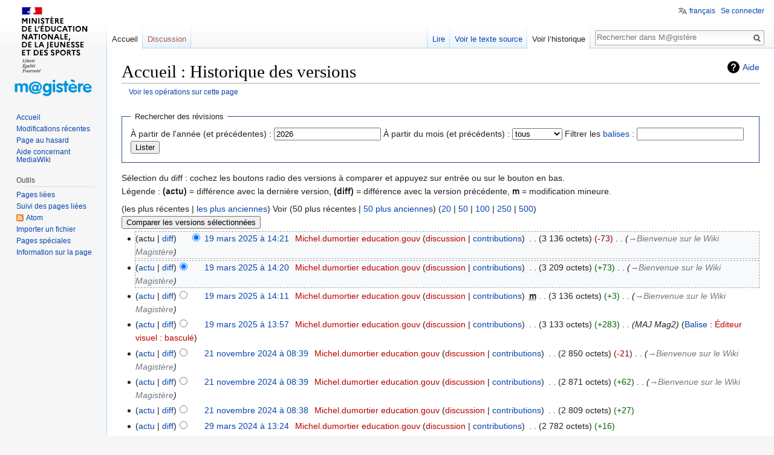

--- FILE ---
content_type: text/html; charset=UTF-8
request_url: https://wiki.magistere.education.fr/index.php?title=Accueil&action=history
body_size: 14467
content:
<!DOCTYPE html>
<html class="client-nojs" lang="fr" dir="ltr">
<head>
<meta charset="UTF-8"/>
<title>Accueil : Historique des versions — M@gistère</title>
<script>document.documentElement.className = document.documentElement.className.replace( /(^|\s)client-nojs(\s|$)/, "$1client-js$2" );</script>
<script>(window.RLQ=window.RLQ||[]).push(function(){mw.config.set({"wgCanonicalNamespace":"","wgCanonicalSpecialPageName":false,"wgNamespaceNumber":0,"wgPageName":"Accueil","wgTitle":"Accueil","wgCurRevisionId":5566,"wgRevisionId":0,"wgArticleId":1,"wgIsArticle":false,"wgIsRedirect":false,"wgAction":"history","wgUserName":null,"wgUserGroups":["*"],"wgCategories":[],"wgBreakFrames":false,"wgPageContentLanguage":"fr","wgPageContentModel":"wikitext","wgSeparatorTransformTable":[",\t."," \t,"],"wgDigitTransformTable":["",""],"wgDefaultDateFormat":"dmy","wgMonthNames":["","janvier","février","mars","avril","mai","juin","juillet","août","septembre","octobre","novembre","décembre"],"wgMonthNamesShort":["","janv.","fév.","mars","avr.","mai","juin","juill.","août","sept.","oct.","nov.","déc."],"wgRelevantPageName":"Accueil","wgRelevantArticleId":1,"wgRequestId":"b940c77560571a6e9cb8cbf7","wgCSPNonce":false,"wgIsProbablyEditable":false,"wgRelevantPageIsProbablyEditable":false,"wgRestrictionEdit":["sysop"],"wgRestrictionMove":["sysop"],"wgIsMainPage":true,"wgULSAcceptLanguageList":[],"wgULSCurrentAutonym":"français","wgVisualEditor":{"pageLanguageCode":"fr","pageLanguageDir":"ltr","pageVariantFallbacks":"fr","usePageImages":false,"usePageDescriptions":false},"wgVisualEditorToolbarScrollOffset":0,"wgVisualEditorUnsupportedEditParams":["undo","undoafter","veswitched"],"wgEditSubmitButtonLabelPublish":false});mw.loader.state({"site.styles":"ready","noscript":"ready","user.styles":"ready","user":"ready","user.options":"loading","user.tokens":"loading","mediawiki.interface.helpers.styles":"ready","mediawiki.action.history.styles":"ready","mediawiki.special.changeslist":"ready","mediawiki.helplink":"ready","mediawiki.legacy.shared":"ready","mediawiki.legacy.commonPrint":"ready","mediawiki.feedlink":"ready","ext.uls.pt":"ready","ext.visualEditor.desktopArticleTarget.noscript":"ready","ext.smw.style":"ready","ext.smw.tooltip.styles":"ready","mediawiki.skinning.interface":"ready","skins.vector.styles":"ready"});mw.loader.implement("user.options@1dpodri",function($,jQuery,require,module){/*@nomin*/mw.user.options.set({"variant":"fr"});
});mw.loader.implement("user.tokens@0tffind",function($,jQuery,require,module){/*@nomin*/mw.user.tokens.set({"editToken":"+\\","patrolToken":"+\\","watchToken":"+\\","csrfToken":"+\\"});
});RLPAGEMODULES=["mediawiki.action.history","site","mediawiki.page.startup","mediawiki.page.ready","mediawiki.searchSuggest","ext.uls.init","ext.uls.interface","ext.visualEditor.desktopArticleTarget.init","ext.visualEditor.targetLoader","skins.vector.js"];mw.loader.load(RLPAGEMODULES);});</script>
<link rel="stylesheet" href="/load.php?lang=fr&amp;modules=ext.smw.style%7Cext.smw.tooltip.styles&amp;only=styles&amp;skin=vector"/>
<link rel="stylesheet" href="/load.php?lang=fr&amp;modules=ext.uls.pt%7Cext.visualEditor.desktopArticleTarget.noscript%7Cmediawiki.action.history.styles%7Cmediawiki.feedlink%2Chelplink%7Cmediawiki.interface.helpers.styles%7Cmediawiki.legacy.commonPrint%2Cshared%7Cmediawiki.skinning.interface%7Cmediawiki.special.changeslist%7Cskins.vector.styles&amp;only=styles&amp;skin=vector"/>
<script async="" src="/load.php?lang=fr&amp;modules=startup&amp;only=scripts&amp;skin=vector"></script>
<meta name="ResourceLoaderDynamicStyles" content=""/>
<meta name="generator" content="MediaWiki 1.33.1"/>
<meta name="robots" content="noindex,nofollow"/>
<link rel="alternate" type="application/rdf+xml" title="Accueil" href="/index.php?title=Sp%C3%A9cial:Export_RDF/Accueil&amp;xmlmime=rdf"/>
<link rel="shortcut icon" href="/favicon.ico"/>
<link rel="search" type="application/opensearchdescription+xml" href="/opensearch_desc.php" title="M@gistère (fr)"/>
<link rel="EditURI" type="application/rsd+xml" href="https://wiki.magistere.education.fr/api.php?action=rsd"/>
<link rel="alternate" type="application/atom+xml" title="Flux Atom de M@gistère" href="/index.php?title=Sp%C3%A9cial:Modifications_r%C3%A9centes&amp;feed=atom"/>
<!--[if lt IE 9]><script src="/load.php?lang=fr&amp;modules=html5shiv&amp;only=scripts&amp;skin=Vector&amp;sync=1"></script><![endif]-->
</head>
<body class="mediawiki ltr sitedir-ltr mw-hide-empty-elt ns-0 ns-subject page-Accueil rootpage-Accueil skin-vector action-history">
<div id="mw-page-base" class="noprint"></div>
<div id="mw-head-base" class="noprint"></div>
<div id="content" class="mw-body" role="main">
	<a id="top"></a>
	
	<div class="mw-indicators mw-body-content">
<div id="mw-indicator-mw-helplink" class="mw-indicator"><a href="//meta.wikimedia.org/wiki/Special:MyLanguage/Help:Page_history" target="_blank" class="mw-helplink">Aide</a></div>
</div>

	<h1 id="firstHeading" class="firstHeading" lang="fr">Accueil : Historique des versions</h1>
	
	<div id="bodyContent" class="mw-body-content">
		
		<div id="contentSub"><div class="mw-history-subtitle"><a href="/index.php?title=Sp%C3%A9cial:Journal&amp;page=Accueil" title="Spécial:Journal">Voir les opérations sur cette page</a></div></div>
		
		
		
		<div id="jump-to-nav"></div>
		<a class="mw-jump-link" href="#mw-head">Sauter &agrave; la navigation</a>
		<a class="mw-jump-link" href="#p-search">Sauter &agrave; la recherche</a>
		<div id="mw-content-text"><form action="/index.php" method="get" id="mw-history-searchform"><fieldset id="mw-history-search">
<legend>Rechercher des révisions</legend>
<input type="hidden" value="Accueil" name="title"/>
<input type="hidden" value="history" name="action"/>
<label for="year">À partir de l'année (et précédentes) :</label> <input id="year" maxlength="4" size="7" type="number" value="2026" name="year"/> <label for="month">À partir du mois (et précédents) :</label> <select name="month" id="month" class="mw-month-selector"><option value="-1">tous</option>
<option value="1">janvier</option>
<option value="2">février</option>
<option value="3">mars</option>
<option value="4">avril</option>
<option value="5">mai</option>
<option value="6">juin</option>
<option value="7">juillet</option>
<option value="8">août</option>
<option value="9">septembre</option>
<option value="10">octobre</option>
<option value="11">novembre</option>
<option value="12">décembre</option></select> <label for="tagfilter">Filtrer les <a href="/Sp%C3%A9cial:Balises" title="Spécial:Balises">balises</a>&#160;:</label> <input name="tagfilter" size="20" value="" class="mw-tagfilter-input mw-ui-input mw-ui-input-inline" id="tagfilter" /> <input type="submit" value="Lister"/>
</fieldset>
</form><div class="mw-history-legend">
<p>Sélection du diff&#160;: cochez les boutons radio des versions à comparer et appuyez sur entrée ou sur le bouton en bas.<br />
Légende&#160;: <strong>(actu)</strong> = différence avec la dernière version, <strong>(diff)</strong> = différence avec la version précédente, <strong>m</strong> = modification mineure.
</p>
</div>(les plus récentes | <a href="/index.php?title=Accueil&amp;dir=prev&amp;action=history" class="mw-lastlink" title="Accueil">les plus anciennes</a>) Voir (50 plus récentes  |  <a href="/index.php?title=Accueil&amp;offset=20210914124116&amp;action=history" class="mw-nextlink" title="Accueil" rel="next">50 plus anciennes</a>) (<a href="/index.php?title=Accueil&amp;offset=&amp;limit=20&amp;action=history" class="mw-numlink" title="Accueil">20</a> | <a href="/index.php?title=Accueil&amp;offset=&amp;limit=50&amp;action=history" class="mw-numlink" title="Accueil">50</a> | <a href="/index.php?title=Accueil&amp;offset=&amp;limit=100&amp;action=history" class="mw-numlink" title="Accueil">100</a> | <a href="/index.php?title=Accueil&amp;offset=&amp;limit=250&amp;action=history" class="mw-numlink" title="Accueil">250</a> | <a href="/index.php?title=Accueil&amp;offset=&amp;limit=500&amp;action=history" class="mw-numlink" title="Accueil">500</a>)<form action="/index.php" id="mw-history-compare">
<input type="hidden" value="Accueil" name="title"/>
<input type="hidden" value="historysubmit" name="action"/>
<input type="hidden" value="revision" name="type"/>
<div class="mw-history-compareselectedversions"><input class="historysubmit mw-history-compareselectedversions-button" title="Afficher les différences entre les deux versions sélectionnées de cette page [v]" accesskey="v" type="submit" value="Comparer les versions sélectionnées"/>
</div><ul id="pagehistory">
<li data-mw-revid="5566"><span class="mw-history-histlinks mw-changeslist-links"><span>actu</span><span><a href="/index.php?title=Accueil&amp;diff=5566&amp;oldid=5565" title="Accueil">diff</a></span></span><input type="radio" value="5566" style="visibility:hidden" name="oldid" id="mw-oldid-null" /><input type="radio" value="5566" checked="checked" name="diff" id="mw-diff-5566" /> <a href="/index.php?title=Accueil&amp;oldid=5566" class="mw-changeslist-date" title="Accueil">19 mars 2025 à 14:21</a>‎ <span class='history-user'><a href="/index.php?title=Utilisateur:Michel.dumortier_education.gouv&amp;action=edit&amp;redlink=1" class="new mw-userlink" title="Utilisateur:Michel.dumortier education.gouv (page inexistante)"><bdi>Michel.dumortier education.gouv</bdi></a> <span class="mw-usertoollinks mw-changeslist-links"><span><a href="/index.php?title=Discussion_utilisateur:Michel.dumortier_education.gouv&amp;action=edit&amp;redlink=1" class="new mw-usertoollinks-talk" title="Discussion utilisateur:Michel.dumortier education.gouv (page inexistante)">discussion</a></span> <span><a href="/Sp%C3%A9cial:Contributions/Michel.dumortier_education.gouv" class="mw-usertoollinks-contribs" title="Spécial:Contributions/Michel.dumortier education.gouv">contributions</a></span></span></span>‎ <span class="mw-changeslist-separator"></span> <span class="history-size mw-diff-bytes">3 136 octets</span> <span dir="ltr" class="mw-plusminus-neg mw-diff-bytes" title="3 136 octets après changement">-73</span>‎ <span class="mw-changeslist-separator"></span>  <span class="comment comment--without-parentheses"><span dir="auto"><span class="autocomment"><a href="/Accueil#Bienvenue_sur_le_Wiki_Magist.C3.A8re" title="Accueil">→‎Bienvenue sur le Wiki Magistère</a></span></span></span></li>
<li data-mw-revid="5565"><span class="mw-history-histlinks mw-changeslist-links"><span><a href="/index.php?title=Accueil&amp;diff=5566&amp;oldid=5565" title="Accueil">actu</a></span><span><a href="/index.php?title=Accueil&amp;diff=5565&amp;oldid=5564" title="Accueil">diff</a></span></span><input type="radio" value="5565" checked="checked" name="oldid" id="mw-oldid-5565" /><input type="radio" value="5565" name="diff" id="mw-diff-5565" /> <a href="/index.php?title=Accueil&amp;oldid=5565" class="mw-changeslist-date" title="Accueil">19 mars 2025 à 14:20</a>‎ <span class='history-user'><a href="/index.php?title=Utilisateur:Michel.dumortier_education.gouv&amp;action=edit&amp;redlink=1" class="new mw-userlink" title="Utilisateur:Michel.dumortier education.gouv (page inexistante)"><bdi>Michel.dumortier education.gouv</bdi></a> <span class="mw-usertoollinks mw-changeslist-links"><span><a href="/index.php?title=Discussion_utilisateur:Michel.dumortier_education.gouv&amp;action=edit&amp;redlink=1" class="new mw-usertoollinks-talk" title="Discussion utilisateur:Michel.dumortier education.gouv (page inexistante)">discussion</a></span> <span><a href="/Sp%C3%A9cial:Contributions/Michel.dumortier_education.gouv" class="mw-usertoollinks-contribs" title="Spécial:Contributions/Michel.dumortier education.gouv">contributions</a></span></span></span>‎ <span class="mw-changeslist-separator"></span> <span class="history-size mw-diff-bytes">3 209 octets</span> <span dir="ltr" class="mw-plusminus-pos mw-diff-bytes" title="3 209 octets après changement">+73</span>‎ <span class="mw-changeslist-separator"></span>  <span class="comment comment--without-parentheses"><span dir="auto"><span class="autocomment"><a href="/Accueil#Bienvenue_sur_le_Wiki_Magist.C3.A8re" title="Accueil">→‎Bienvenue sur le Wiki Magistère</a></span></span></span></li>
<li data-mw-revid="5564"><span class="mw-history-histlinks mw-changeslist-links"><span><a href="/index.php?title=Accueil&amp;diff=5566&amp;oldid=5564" title="Accueil">actu</a></span><span><a href="/index.php?title=Accueil&amp;diff=5564&amp;oldid=5563" title="Accueil">diff</a></span></span><input type="radio" value="5564" name="oldid" id="mw-oldid-5564" /><input type="radio" value="5564" name="diff" id="mw-diff-5564" /> <a href="/index.php?title=Accueil&amp;oldid=5564" class="mw-changeslist-date" title="Accueil">19 mars 2025 à 14:11</a>‎ <span class='history-user'><a href="/index.php?title=Utilisateur:Michel.dumortier_education.gouv&amp;action=edit&amp;redlink=1" class="new mw-userlink" title="Utilisateur:Michel.dumortier education.gouv (page inexistante)"><bdi>Michel.dumortier education.gouv</bdi></a> <span class="mw-usertoollinks mw-changeslist-links"><span><a href="/index.php?title=Discussion_utilisateur:Michel.dumortier_education.gouv&amp;action=edit&amp;redlink=1" class="new mw-usertoollinks-talk" title="Discussion utilisateur:Michel.dumortier education.gouv (page inexistante)">discussion</a></span> <span><a href="/Sp%C3%A9cial:Contributions/Michel.dumortier_education.gouv" class="mw-usertoollinks-contribs" title="Spécial:Contributions/Michel.dumortier education.gouv">contributions</a></span></span></span>‎ <abbr class="minoredit" title="Cette modification est mineure.">m</abbr> <span class="mw-changeslist-separator"></span> <span class="history-size mw-diff-bytes">3 136 octets</span> <span dir="ltr" class="mw-plusminus-pos mw-diff-bytes" title="3 136 octets après changement">+3</span>‎ <span class="mw-changeslist-separator"></span>  <span class="comment comment--without-parentheses"><span dir="auto"><span class="autocomment"><a href="/Accueil#Bienvenue_sur_le_Wiki_Magist.C3.A8re" title="Accueil">→‎Bienvenue sur le Wiki Magistère</a></span></span></span></li>
<li data-mw-revid="5563" class="mw-tag-visualeditor-switched"><span class="mw-history-histlinks mw-changeslist-links"><span><a href="/index.php?title=Accueil&amp;diff=5566&amp;oldid=5563" title="Accueil">actu</a></span><span><a href="/index.php?title=Accueil&amp;diff=5563&amp;oldid=5558" title="Accueil">diff</a></span></span><input type="radio" value="5563" name="oldid" id="mw-oldid-5563" /><input type="radio" value="5563" name="diff" id="mw-diff-5563" /> <a href="/index.php?title=Accueil&amp;oldid=5563" class="mw-changeslist-date" title="Accueil">19 mars 2025 à 13:57</a>‎ <span class='history-user'><a href="/index.php?title=Utilisateur:Michel.dumortier_education.gouv&amp;action=edit&amp;redlink=1" class="new mw-userlink" title="Utilisateur:Michel.dumortier education.gouv (page inexistante)"><bdi>Michel.dumortier education.gouv</bdi></a> <span class="mw-usertoollinks mw-changeslist-links"><span><a href="/index.php?title=Discussion_utilisateur:Michel.dumortier_education.gouv&amp;action=edit&amp;redlink=1" class="new mw-usertoollinks-talk" title="Discussion utilisateur:Michel.dumortier education.gouv (page inexistante)">discussion</a></span> <span><a href="/Sp%C3%A9cial:Contributions/Michel.dumortier_education.gouv" class="mw-usertoollinks-contribs" title="Spécial:Contributions/Michel.dumortier education.gouv">contributions</a></span></span></span>‎ <span class="mw-changeslist-separator"></span> <span class="history-size mw-diff-bytes">3 133 octets</span> <span dir="ltr" class="mw-plusminus-pos mw-diff-bytes" title="3 133 octets après changement">+283</span>‎ <span class="mw-changeslist-separator"></span>  <span class="comment comment--without-parentheses">MAJ Mag2</span> <span class="mw-tag-markers"><a href="/Sp%C3%A9cial:Balises" title="Spécial:Balises">Balise</a>&#160;: <span class="mw-tag-marker mw-tag-marker-visualeditor-switched"><a href="/index.php?title=M@gist%C3%A8re:%C3%89diteurVisuel&amp;action=edit&amp;redlink=1" class="new" title="M@gistère:ÉditeurVisuel (page inexistante)">Éditeur visuel : basculé</a></span></span></li>
<li data-mw-revid="5558"><span class="mw-history-histlinks mw-changeslist-links"><span><a href="/index.php?title=Accueil&amp;diff=5566&amp;oldid=5558" title="Accueil">actu</a></span><span><a href="/index.php?title=Accueil&amp;diff=5558&amp;oldid=5557" title="Accueil">diff</a></span></span><input type="radio" value="5558" name="oldid" id="mw-oldid-5558" /><input type="radio" value="5558" name="diff" id="mw-diff-5558" /> <a href="/index.php?title=Accueil&amp;oldid=5558" class="mw-changeslist-date" title="Accueil">21 novembre 2024 à 08:39</a>‎ <span class='history-user'><a href="/index.php?title=Utilisateur:Michel.dumortier_education.gouv&amp;action=edit&amp;redlink=1" class="new mw-userlink" title="Utilisateur:Michel.dumortier education.gouv (page inexistante)"><bdi>Michel.dumortier education.gouv</bdi></a> <span class="mw-usertoollinks mw-changeslist-links"><span><a href="/index.php?title=Discussion_utilisateur:Michel.dumortier_education.gouv&amp;action=edit&amp;redlink=1" class="new mw-usertoollinks-talk" title="Discussion utilisateur:Michel.dumortier education.gouv (page inexistante)">discussion</a></span> <span><a href="/Sp%C3%A9cial:Contributions/Michel.dumortier_education.gouv" class="mw-usertoollinks-contribs" title="Spécial:Contributions/Michel.dumortier education.gouv">contributions</a></span></span></span>‎ <span class="mw-changeslist-separator"></span> <span class="history-size mw-diff-bytes">2 850 octets</span> <span dir="ltr" class="mw-plusminus-neg mw-diff-bytes" title="2 850 octets après changement">-21</span>‎ <span class="mw-changeslist-separator"></span>  <span class="comment comment--without-parentheses"><span dir="auto"><span class="autocomment"><a href="/Accueil#Bienvenue_sur_le_Wiki_Magist.C3.A8re" title="Accueil">→‎Bienvenue sur le Wiki Magistère</a></span></span></span></li>
<li data-mw-revid="5557"><span class="mw-history-histlinks mw-changeslist-links"><span><a href="/index.php?title=Accueil&amp;diff=5566&amp;oldid=5557" title="Accueil">actu</a></span><span><a href="/index.php?title=Accueil&amp;diff=5557&amp;oldid=5556" title="Accueil">diff</a></span></span><input type="radio" value="5557" name="oldid" id="mw-oldid-5557" /><input type="radio" value="5557" name="diff" id="mw-diff-5557" /> <a href="/index.php?title=Accueil&amp;oldid=5557" class="mw-changeslist-date" title="Accueil">21 novembre 2024 à 08:39</a>‎ <span class='history-user'><a href="/index.php?title=Utilisateur:Michel.dumortier_education.gouv&amp;action=edit&amp;redlink=1" class="new mw-userlink" title="Utilisateur:Michel.dumortier education.gouv (page inexistante)"><bdi>Michel.dumortier education.gouv</bdi></a> <span class="mw-usertoollinks mw-changeslist-links"><span><a href="/index.php?title=Discussion_utilisateur:Michel.dumortier_education.gouv&amp;action=edit&amp;redlink=1" class="new mw-usertoollinks-talk" title="Discussion utilisateur:Michel.dumortier education.gouv (page inexistante)">discussion</a></span> <span><a href="/Sp%C3%A9cial:Contributions/Michel.dumortier_education.gouv" class="mw-usertoollinks-contribs" title="Spécial:Contributions/Michel.dumortier education.gouv">contributions</a></span></span></span>‎ <span class="mw-changeslist-separator"></span> <span class="history-size mw-diff-bytes">2 871 octets</span> <span dir="ltr" class="mw-plusminus-pos mw-diff-bytes" title="2 871 octets après changement">+62</span>‎ <span class="mw-changeslist-separator"></span>  <span class="comment comment--without-parentheses"><span dir="auto"><span class="autocomment"><a href="/Accueil#Bienvenue_sur_le_Wiki_Magist.C3.A8re" title="Accueil">→‎Bienvenue sur le Wiki Magistère</a></span></span></span></li>
<li data-mw-revid="5556"><span class="mw-history-histlinks mw-changeslist-links"><span><a href="/index.php?title=Accueil&amp;diff=5566&amp;oldid=5556" title="Accueil">actu</a></span><span><a href="/index.php?title=Accueil&amp;diff=5556&amp;oldid=5532" title="Accueil">diff</a></span></span><input type="radio" value="5556" name="oldid" id="mw-oldid-5556" /><input type="radio" value="5556" name="diff" id="mw-diff-5556" /> <a href="/index.php?title=Accueil&amp;oldid=5556" class="mw-changeslist-date" title="Accueil">21 novembre 2024 à 08:38</a>‎ <span class='history-user'><a href="/index.php?title=Utilisateur:Michel.dumortier_education.gouv&amp;action=edit&amp;redlink=1" class="new mw-userlink" title="Utilisateur:Michel.dumortier education.gouv (page inexistante)"><bdi>Michel.dumortier education.gouv</bdi></a> <span class="mw-usertoollinks mw-changeslist-links"><span><a href="/index.php?title=Discussion_utilisateur:Michel.dumortier_education.gouv&amp;action=edit&amp;redlink=1" class="new mw-usertoollinks-talk" title="Discussion utilisateur:Michel.dumortier education.gouv (page inexistante)">discussion</a></span> <span><a href="/Sp%C3%A9cial:Contributions/Michel.dumortier_education.gouv" class="mw-usertoollinks-contribs" title="Spécial:Contributions/Michel.dumortier education.gouv">contributions</a></span></span></span>‎ <span class="mw-changeslist-separator"></span> <span class="history-size mw-diff-bytes">2 809 octets</span> <span dir="ltr" class="mw-plusminus-pos mw-diff-bytes" title="2 809 octets après changement">+27</span>‎</li>
<li data-mw-revid="5532"><span class="mw-history-histlinks mw-changeslist-links"><span><a href="/index.php?title=Accueil&amp;diff=5566&amp;oldid=5532" title="Accueil">actu</a></span><span><a href="/index.php?title=Accueil&amp;diff=5532&amp;oldid=5505" title="Accueil">diff</a></span></span><input type="radio" value="5532" name="oldid" id="mw-oldid-5532" /><input type="radio" value="5532" name="diff" id="mw-diff-5532" /> <a href="/index.php?title=Accueil&amp;oldid=5532" class="mw-changeslist-date" title="Accueil">29 mars 2024 à 13:24</a>‎ <span class='history-user'><a href="/index.php?title=Utilisateur:Michel.dumortier_education.gouv&amp;action=edit&amp;redlink=1" class="new mw-userlink" title="Utilisateur:Michel.dumortier education.gouv (page inexistante)"><bdi>Michel.dumortier education.gouv</bdi></a> <span class="mw-usertoollinks mw-changeslist-links"><span><a href="/index.php?title=Discussion_utilisateur:Michel.dumortier_education.gouv&amp;action=edit&amp;redlink=1" class="new mw-usertoollinks-talk" title="Discussion utilisateur:Michel.dumortier education.gouv (page inexistante)">discussion</a></span> <span><a href="/Sp%C3%A9cial:Contributions/Michel.dumortier_education.gouv" class="mw-usertoollinks-contribs" title="Spécial:Contributions/Michel.dumortier education.gouv">contributions</a></span></span></span>‎ <span class="mw-changeslist-separator"></span> <span class="history-size mw-diff-bytes">2 782 octets</span> <span dir="ltr" class="mw-plusminus-pos mw-diff-bytes" title="2 782 octets après changement">+16</span>‎</li>
<li data-mw-revid="5505"><span class="mw-history-histlinks mw-changeslist-links"><span><a href="/index.php?title=Accueil&amp;diff=5566&amp;oldid=5505" title="Accueil">actu</a></span><span><a href="/index.php?title=Accueil&amp;diff=5505&amp;oldid=5503" title="Accueil">diff</a></span></span><input type="radio" value="5505" name="oldid" id="mw-oldid-5505" /><input type="radio" value="5505" name="diff" id="mw-diff-5505" /> <a href="/index.php?title=Accueil&amp;oldid=5505" class="mw-changeslist-date" title="Accueil">8 mars 2024 à 11:01</a>‎ <span class='history-user'><a href="/index.php?title=Utilisateur:Michel.dumortier_education.gouv&amp;action=edit&amp;redlink=1" class="new mw-userlink" title="Utilisateur:Michel.dumortier education.gouv (page inexistante)"><bdi>Michel.dumortier education.gouv</bdi></a> <span class="mw-usertoollinks mw-changeslist-links"><span><a href="/index.php?title=Discussion_utilisateur:Michel.dumortier_education.gouv&amp;action=edit&amp;redlink=1" class="new mw-usertoollinks-talk" title="Discussion utilisateur:Michel.dumortier education.gouv (page inexistante)">discussion</a></span> <span><a href="/Sp%C3%A9cial:Contributions/Michel.dumortier_education.gouv" class="mw-usertoollinks-contribs" title="Spécial:Contributions/Michel.dumortier education.gouv">contributions</a></span></span></span>‎ <span class="mw-changeslist-separator"></span> <span class="history-size mw-diff-bytes">2 766 octets</span> <span dir="ltr" class="mw-plusminus-null mw-diff-bytes" title="2 766 octets après changement">0</span>‎</li>
<li data-mw-revid="5503"><span class="mw-history-histlinks mw-changeslist-links"><span><a href="/index.php?title=Accueil&amp;diff=5566&amp;oldid=5503" title="Accueil">actu</a></span><span><a href="/index.php?title=Accueil&amp;diff=5503&amp;oldid=5502" title="Accueil">diff</a></span></span><input type="radio" value="5503" name="oldid" id="mw-oldid-5503" /><input type="radio" value="5503" name="diff" id="mw-diff-5503" /> <a href="/index.php?title=Accueil&amp;oldid=5503" class="mw-changeslist-date" title="Accueil">8 mars 2024 à 10:46</a>‎ <span class='history-user'><a href="/index.php?title=Utilisateur:Michel.dumortier_education.gouv&amp;action=edit&amp;redlink=1" class="new mw-userlink" title="Utilisateur:Michel.dumortier education.gouv (page inexistante)"><bdi>Michel.dumortier education.gouv</bdi></a> <span class="mw-usertoollinks mw-changeslist-links"><span><a href="/index.php?title=Discussion_utilisateur:Michel.dumortier_education.gouv&amp;action=edit&amp;redlink=1" class="new mw-usertoollinks-talk" title="Discussion utilisateur:Michel.dumortier education.gouv (page inexistante)">discussion</a></span> <span><a href="/Sp%C3%A9cial:Contributions/Michel.dumortier_education.gouv" class="mw-usertoollinks-contribs" title="Spécial:Contributions/Michel.dumortier education.gouv">contributions</a></span></span></span>‎ <span class="mw-changeslist-separator"></span> <span class="history-size mw-diff-bytes">2 766 octets</span> <span dir="ltr" class="mw-plusminus-neg mw-diff-bytes" title="2 766 octets après changement">-15</span>‎</li>
<li data-mw-revid="5502"><span class="mw-history-histlinks mw-changeslist-links"><span><a href="/index.php?title=Accueil&amp;diff=5566&amp;oldid=5502" title="Accueil">actu</a></span><span><a href="/index.php?title=Accueil&amp;diff=5502&amp;oldid=5496" title="Accueil">diff</a></span></span><input type="radio" value="5502" name="oldid" id="mw-oldid-5502" /><input type="radio" value="5502" name="diff" id="mw-diff-5502" /> <a href="/index.php?title=Accueil&amp;oldid=5502" class="mw-changeslist-date" title="Accueil">8 mars 2024 à 10:45</a>‎ <span class='history-user'><a href="/index.php?title=Utilisateur:Michel.dumortier_education.gouv&amp;action=edit&amp;redlink=1" class="new mw-userlink" title="Utilisateur:Michel.dumortier education.gouv (page inexistante)"><bdi>Michel.dumortier education.gouv</bdi></a> <span class="mw-usertoollinks mw-changeslist-links"><span><a href="/index.php?title=Discussion_utilisateur:Michel.dumortier_education.gouv&amp;action=edit&amp;redlink=1" class="new mw-usertoollinks-talk" title="Discussion utilisateur:Michel.dumortier education.gouv (page inexistante)">discussion</a></span> <span><a href="/Sp%C3%A9cial:Contributions/Michel.dumortier_education.gouv" class="mw-usertoollinks-contribs" title="Spécial:Contributions/Michel.dumortier education.gouv">contributions</a></span></span></span>‎ <span class="mw-changeslist-separator"></span> <span class="history-size mw-diff-bytes">2 781 octets</span> <span dir="ltr" class="mw-plusminus-pos mw-diff-bytes" title="2 781 octets après changement">+111</span>‎</li>
<li data-mw-revid="5496" class="mw-tag-visualeditor-switched"><span class="mw-history-histlinks mw-changeslist-links"><span><a href="/index.php?title=Accueil&amp;diff=5566&amp;oldid=5496" title="Accueil">actu</a></span><span><a href="/index.php?title=Accueil&amp;diff=5496&amp;oldid=5486" title="Accueil">diff</a></span></span><input type="radio" value="5496" name="oldid" id="mw-oldid-5496" /><input type="radio" value="5496" name="diff" id="mw-diff-5496" /> <a href="/index.php?title=Accueil&amp;oldid=5496" class="mw-changeslist-date" title="Accueil">8 mars 2024 à 10:10</a>‎ <span class='history-user'><a href="/index.php?title=Utilisateur:Michel.dumortier_education.gouv&amp;action=edit&amp;redlink=1" class="new mw-userlink" title="Utilisateur:Michel.dumortier education.gouv (page inexistante)"><bdi>Michel.dumortier education.gouv</bdi></a> <span class="mw-usertoollinks mw-changeslist-links"><span><a href="/index.php?title=Discussion_utilisateur:Michel.dumortier_education.gouv&amp;action=edit&amp;redlink=1" class="new mw-usertoollinks-talk" title="Discussion utilisateur:Michel.dumortier education.gouv (page inexistante)">discussion</a></span> <span><a href="/Sp%C3%A9cial:Contributions/Michel.dumortier_education.gouv" class="mw-usertoollinks-contribs" title="Spécial:Contributions/Michel.dumortier education.gouv">contributions</a></span></span></span>‎ <span class="mw-changeslist-separator"></span> <span class="history-size mw-diff-bytes">2 670 octets</span> <span dir="ltr" class="mw-plusminus-pos mw-diff-bytes" title="2 670 octets après changement">+57</span>‎ <span class="mw-changeslist-separator"></span>  <span class="mw-tag-markers"><a href="/Sp%C3%A9cial:Balises" title="Spécial:Balises">Balise</a>&#160;: <span class="mw-tag-marker mw-tag-marker-visualeditor-switched"><a href="/index.php?title=M@gist%C3%A8re:%C3%89diteurVisuel&amp;action=edit&amp;redlink=1" class="new" title="M@gistère:ÉditeurVisuel (page inexistante)">Éditeur visuel : basculé</a></span></span></li>
<li data-mw-revid="5486"><span class="mw-history-histlinks mw-changeslist-links"><span><a href="/index.php?title=Accueil&amp;diff=5566&amp;oldid=5486" title="Accueil">actu</a></span><span><a href="/index.php?title=Accueil&amp;diff=5486&amp;oldid=5485" title="Accueil">diff</a></span></span><input type="radio" value="5486" name="oldid" id="mw-oldid-5486" /><input type="radio" value="5486" name="diff" id="mw-diff-5486" /> <a href="/index.php?title=Accueil&amp;oldid=5486" class="mw-changeslist-date" title="Accueil">17 janvier 2024 à 13:00</a>‎ <span class='history-user'><a href="/index.php?title=Utilisateur:Michel.dumortier_education.gouv&amp;action=edit&amp;redlink=1" class="new mw-userlink" title="Utilisateur:Michel.dumortier education.gouv (page inexistante)"><bdi>Michel.dumortier education.gouv</bdi></a> <span class="mw-usertoollinks mw-changeslist-links"><span><a href="/index.php?title=Discussion_utilisateur:Michel.dumortier_education.gouv&amp;action=edit&amp;redlink=1" class="new mw-usertoollinks-talk" title="Discussion utilisateur:Michel.dumortier education.gouv (page inexistante)">discussion</a></span> <span><a href="/Sp%C3%A9cial:Contributions/Michel.dumortier_education.gouv" class="mw-usertoollinks-contribs" title="Spécial:Contributions/Michel.dumortier education.gouv">contributions</a></span></span></span>‎ <span class="mw-changeslist-separator"></span> <span class="history-size mw-diff-bytes">2 613 octets</span> <span dir="ltr" class="mw-plusminus-neg mw-diff-bytes" title="2 613 octets après changement">-57</span>‎</li>
<li data-mw-revid="5485"><span class="mw-history-histlinks mw-changeslist-links"><span><a href="/index.php?title=Accueil&amp;diff=5566&amp;oldid=5485" title="Accueil">actu</a></span><span><a href="/index.php?title=Accueil&amp;diff=5485&amp;oldid=5483" title="Accueil">diff</a></span></span><input type="radio" value="5485" name="oldid" id="mw-oldid-5485" /><input type="radio" value="5485" name="diff" id="mw-diff-5485" /> <a href="/index.php?title=Accueil&amp;oldid=5485" class="mw-changeslist-date" title="Accueil">17 janvier 2024 à 12:59</a>‎ <span class='history-user'><a href="/index.php?title=Utilisateur:Michel.dumortier_education.gouv&amp;action=edit&amp;redlink=1" class="new mw-userlink" title="Utilisateur:Michel.dumortier education.gouv (page inexistante)"><bdi>Michel.dumortier education.gouv</bdi></a> <span class="mw-usertoollinks mw-changeslist-links"><span><a href="/index.php?title=Discussion_utilisateur:Michel.dumortier_education.gouv&amp;action=edit&amp;redlink=1" class="new mw-usertoollinks-talk" title="Discussion utilisateur:Michel.dumortier education.gouv (page inexistante)">discussion</a></span> <span><a href="/Sp%C3%A9cial:Contributions/Michel.dumortier_education.gouv" class="mw-usertoollinks-contribs" title="Spécial:Contributions/Michel.dumortier education.gouv">contributions</a></span></span></span>‎ <span class="mw-changeslist-separator"></span> <span class="history-size mw-diff-bytes">2 670 octets</span> <span dir="ltr" class="mw-plusminus-pos mw-diff-bytes" title="2 670 octets après changement">+168</span>‎</li>
<li data-mw-revid="5483"><span class="mw-history-histlinks mw-changeslist-links"><span><a href="/index.php?title=Accueil&amp;diff=5566&amp;oldid=5483" title="Accueil">actu</a></span><span><a href="/index.php?title=Accueil&amp;diff=5483&amp;oldid=5482" title="Accueil">diff</a></span></span><input type="radio" value="5483" name="oldid" id="mw-oldid-5483" /><input type="radio" value="5483" name="diff" id="mw-diff-5483" /> <a href="/index.php?title=Accueil&amp;oldid=5483" class="mw-changeslist-date" title="Accueil">17 janvier 2024 à 12:38</a>‎ <span class='history-user'><a href="/index.php?title=Utilisateur:Michel.dumortier_education.gouv&amp;action=edit&amp;redlink=1" class="new mw-userlink" title="Utilisateur:Michel.dumortier education.gouv (page inexistante)"><bdi>Michel.dumortier education.gouv</bdi></a> <span class="mw-usertoollinks mw-changeslist-links"><span><a href="/index.php?title=Discussion_utilisateur:Michel.dumortier_education.gouv&amp;action=edit&amp;redlink=1" class="new mw-usertoollinks-talk" title="Discussion utilisateur:Michel.dumortier education.gouv (page inexistante)">discussion</a></span> <span><a href="/Sp%C3%A9cial:Contributions/Michel.dumortier_education.gouv" class="mw-usertoollinks-contribs" title="Spécial:Contributions/Michel.dumortier education.gouv">contributions</a></span></span></span>‎ <span class="mw-changeslist-separator"></span> <span class="history-size mw-diff-bytes">2 502 octets</span> <span dir="ltr" class="mw-plusminus-neg mw-diff-bytes" title="2 502 octets après changement">-7</span>‎ <span class="mw-changeslist-separator"></span>  <span class="comment comment--without-parentheses"><span dir="auto"><span class="autocomment"><a href="/Accueil#Bienvenue_sur_le_Wiki_Magist.C3.A8re" title="Accueil">→‎Bienvenue sur le Wiki Magistère</a></span></span></span></li>
<li data-mw-revid="5482"><span class="mw-history-histlinks mw-changeslist-links"><span><a href="/index.php?title=Accueil&amp;diff=5566&amp;oldid=5482" title="Accueil">actu</a></span><span><a href="/index.php?title=Accueil&amp;diff=5482&amp;oldid=5481" title="Accueil">diff</a></span></span><input type="radio" value="5482" name="oldid" id="mw-oldid-5482" /><input type="radio" value="5482" name="diff" id="mw-diff-5482" /> <a href="/index.php?title=Accueil&amp;oldid=5482" class="mw-changeslist-date" title="Accueil">17 janvier 2024 à 12:37</a>‎ <span class='history-user'><a href="/index.php?title=Utilisateur:Michel.dumortier_education.gouv&amp;action=edit&amp;redlink=1" class="new mw-userlink" title="Utilisateur:Michel.dumortier education.gouv (page inexistante)"><bdi>Michel.dumortier education.gouv</bdi></a> <span class="mw-usertoollinks mw-changeslist-links"><span><a href="/index.php?title=Discussion_utilisateur:Michel.dumortier_education.gouv&amp;action=edit&amp;redlink=1" class="new mw-usertoollinks-talk" title="Discussion utilisateur:Michel.dumortier education.gouv (page inexistante)">discussion</a></span> <span><a href="/Sp%C3%A9cial:Contributions/Michel.dumortier_education.gouv" class="mw-usertoollinks-contribs" title="Spécial:Contributions/Michel.dumortier education.gouv">contributions</a></span></span></span>‎ <span class="mw-changeslist-separator"></span> <span class="history-size mw-diff-bytes">2 509 octets</span> <span dir="ltr" class="mw-plusminus-null mw-diff-bytes" title="2 509 octets après changement">0</span>‎ <span class="mw-changeslist-separator"></span>  <span class="comment comment--without-parentheses"><span dir="auto"><span class="autocomment"><a href="/Accueil#Bienvenue_sur_le_Wiki_Magist.C3.A8re" title="Accueil">→‎Bienvenue sur le Wiki Magistère</a></span></span></span></li>
<li data-mw-revid="5481"><span class="mw-history-histlinks mw-changeslist-links"><span><a href="/index.php?title=Accueil&amp;diff=5566&amp;oldid=5481" title="Accueil">actu</a></span><span><a href="/index.php?title=Accueil&amp;diff=5481&amp;oldid=5473" title="Accueil">diff</a></span></span><input type="radio" value="5481" name="oldid" id="mw-oldid-5481" /><input type="radio" value="5481" name="diff" id="mw-diff-5481" /> <a href="/index.php?title=Accueil&amp;oldid=5481" class="mw-changeslist-date" title="Accueil">17 janvier 2024 à 12:37</a>‎ <span class='history-user'><a href="/index.php?title=Utilisateur:Michel.dumortier_education.gouv&amp;action=edit&amp;redlink=1" class="new mw-userlink" title="Utilisateur:Michel.dumortier education.gouv (page inexistante)"><bdi>Michel.dumortier education.gouv</bdi></a> <span class="mw-usertoollinks mw-changeslist-links"><span><a href="/index.php?title=Discussion_utilisateur:Michel.dumortier_education.gouv&amp;action=edit&amp;redlink=1" class="new mw-usertoollinks-talk" title="Discussion utilisateur:Michel.dumortier education.gouv (page inexistante)">discussion</a></span> <span><a href="/Sp%C3%A9cial:Contributions/Michel.dumortier_education.gouv" class="mw-usertoollinks-contribs" title="Spécial:Contributions/Michel.dumortier education.gouv">contributions</a></span></span></span>‎ <span class="mw-changeslist-separator"></span> <span class="history-size mw-diff-bytes">2 509 octets</span> <span dir="ltr" class="mw-plusminus-pos mw-diff-bytes" title="2 509 octets après changement">+18</span>‎ <span class="mw-changeslist-separator"></span>  <span class="comment comment--without-parentheses"><span dir="auto"><span class="autocomment"><a href="/Accueil#page_d.27accueil" title="Accueil">→‎page d&#039;accueil</a></span></span></span></li>
<li data-mw-revid="5473" class="mw-tag-visualeditor-switched"><span class="mw-history-histlinks mw-changeslist-links"><span><a href="/index.php?title=Accueil&amp;diff=5566&amp;oldid=5473" title="Accueil">actu</a></span><span><a href="/index.php?title=Accueil&amp;diff=5473&amp;oldid=5472" title="Accueil">diff</a></span></span><input type="radio" value="5473" name="oldid" id="mw-oldid-5473" /><input type="radio" value="5473" name="diff" id="mw-diff-5473" /> <a href="/index.php?title=Accueil&amp;oldid=5473" class="mw-changeslist-date" title="Accueil">17 janvier 2024 à 08:26</a>‎ <span class='history-user'><a href="/index.php?title=Utilisateur:Michel.dumortier_education.gouv&amp;action=edit&amp;redlink=1" class="new mw-userlink" title="Utilisateur:Michel.dumortier education.gouv (page inexistante)"><bdi>Michel.dumortier education.gouv</bdi></a> <span class="mw-usertoollinks mw-changeslist-links"><span><a href="/index.php?title=Discussion_utilisateur:Michel.dumortier_education.gouv&amp;action=edit&amp;redlink=1" class="new mw-usertoollinks-talk" title="Discussion utilisateur:Michel.dumortier education.gouv (page inexistante)">discussion</a></span> <span><a href="/Sp%C3%A9cial:Contributions/Michel.dumortier_education.gouv" class="mw-usertoollinks-contribs" title="Spécial:Contributions/Michel.dumortier education.gouv">contributions</a></span></span></span>‎ <span class="mw-changeslist-separator"></span> <span class="history-size mw-diff-bytes">2 491 octets</span> <span dir="ltr" class="mw-plusminus-pos mw-diff-bytes" title="2 491 octets après changement">+5</span>‎ <span class="mw-changeslist-separator"></span>  <span class="mw-tag-markers"><a href="/Sp%C3%A9cial:Balises" title="Spécial:Balises">Balise</a>&#160;: <span class="mw-tag-marker mw-tag-marker-visualeditor-switched"><a href="/index.php?title=M@gist%C3%A8re:%C3%89diteurVisuel&amp;action=edit&amp;redlink=1" class="new" title="M@gistère:ÉditeurVisuel (page inexistante)">Éditeur visuel : basculé</a></span></span></li>
<li data-mw-revid="5472" class="mw-tag-visualeditor-switched"><span class="mw-history-histlinks mw-changeslist-links"><span><a href="/index.php?title=Accueil&amp;diff=5566&amp;oldid=5472" title="Accueil">actu</a></span><span><a href="/index.php?title=Accueil&amp;diff=5472&amp;oldid=5460" title="Accueil">diff</a></span></span><input type="radio" value="5472" name="oldid" id="mw-oldid-5472" /><input type="radio" value="5472" name="diff" id="mw-diff-5472" /> <a href="/index.php?title=Accueil&amp;oldid=5472" class="mw-changeslist-date" title="Accueil">17 janvier 2024 à 08:25</a>‎ <span class='history-user'><a href="/index.php?title=Utilisateur:Michel.dumortier_education.gouv&amp;action=edit&amp;redlink=1" class="new mw-userlink" title="Utilisateur:Michel.dumortier education.gouv (page inexistante)"><bdi>Michel.dumortier education.gouv</bdi></a> <span class="mw-usertoollinks mw-changeslist-links"><span><a href="/index.php?title=Discussion_utilisateur:Michel.dumortier_education.gouv&amp;action=edit&amp;redlink=1" class="new mw-usertoollinks-talk" title="Discussion utilisateur:Michel.dumortier education.gouv (page inexistante)">discussion</a></span> <span><a href="/Sp%C3%A9cial:Contributions/Michel.dumortier_education.gouv" class="mw-usertoollinks-contribs" title="Spécial:Contributions/Michel.dumortier education.gouv">contributions</a></span></span></span>‎ <span class="mw-changeslist-separator"></span> <span class="history-size mw-diff-bytes">2 486 octets</span> <span dir="ltr" class="mw-plusminus-pos mw-diff-bytes" title="2 486 octets après changement">+5</span>‎ <span class="mw-changeslist-separator"></span>  <span class="mw-tag-markers"><a href="/Sp%C3%A9cial:Balises" title="Spécial:Balises">Balise</a>&#160;: <span class="mw-tag-marker mw-tag-marker-visualeditor-switched"><a href="/index.php?title=M@gist%C3%A8re:%C3%89diteurVisuel&amp;action=edit&amp;redlink=1" class="new" title="M@gistère:ÉditeurVisuel (page inexistante)">Éditeur visuel : basculé</a></span></span></li>
<li data-mw-revid="5460"><span class="mw-history-histlinks mw-changeslist-links"><span><a href="/index.php?title=Accueil&amp;diff=5566&amp;oldid=5460" title="Accueil">actu</a></span><span><a href="/index.php?title=Accueil&amp;diff=5460&amp;oldid=5459" title="Accueil">diff</a></span></span><input type="radio" value="5460" name="oldid" id="mw-oldid-5460" /><input type="radio" value="5460" name="diff" id="mw-diff-5460" /> <a href="/index.php?title=Accueil&amp;oldid=5460" class="mw-changeslist-date" title="Accueil">21 novembre 2023 à 14:11</a>‎ <span class='history-user'><a href="/index.php?title=Utilisateur:Michel.dumortier_education.gouv&amp;action=edit&amp;redlink=1" class="new mw-userlink" title="Utilisateur:Michel.dumortier education.gouv (page inexistante)"><bdi>Michel.dumortier education.gouv</bdi></a> <span class="mw-usertoollinks mw-changeslist-links"><span><a href="/index.php?title=Discussion_utilisateur:Michel.dumortier_education.gouv&amp;action=edit&amp;redlink=1" class="new mw-usertoollinks-talk" title="Discussion utilisateur:Michel.dumortier education.gouv (page inexistante)">discussion</a></span> <span><a href="/Sp%C3%A9cial:Contributions/Michel.dumortier_education.gouv" class="mw-usertoollinks-contribs" title="Spécial:Contributions/Michel.dumortier education.gouv">contributions</a></span></span></span>‎ <span class="mw-changeslist-separator"></span> <span class="history-size mw-diff-bytes">2 481 octets</span> <span dir="ltr" class="mw-plusminus-neg mw-diff-bytes" title="2 481 octets après changement">-1</span>‎</li>
<li data-mw-revid="5459"><span class="mw-history-histlinks mw-changeslist-links"><span><a href="/index.php?title=Accueil&amp;diff=5566&amp;oldid=5459" title="Accueil">actu</a></span><span><a href="/index.php?title=Accueil&amp;diff=5459&amp;oldid=5411" title="Accueil">diff</a></span></span><input type="radio" value="5459" name="oldid" id="mw-oldid-5459" /><input type="radio" value="5459" name="diff" id="mw-diff-5459" /> <a href="/index.php?title=Accueil&amp;oldid=5459" class="mw-changeslist-date" title="Accueil">21 novembre 2023 à 14:11</a>‎ <span class='history-user'><a href="/index.php?title=Utilisateur:Michel.dumortier_education.gouv&amp;action=edit&amp;redlink=1" class="new mw-userlink" title="Utilisateur:Michel.dumortier education.gouv (page inexistante)"><bdi>Michel.dumortier education.gouv</bdi></a> <span class="mw-usertoollinks mw-changeslist-links"><span><a href="/index.php?title=Discussion_utilisateur:Michel.dumortier_education.gouv&amp;action=edit&amp;redlink=1" class="new mw-usertoollinks-talk" title="Discussion utilisateur:Michel.dumortier education.gouv (page inexistante)">discussion</a></span> <span><a href="/Sp%C3%A9cial:Contributions/Michel.dumortier_education.gouv" class="mw-usertoollinks-contribs" title="Spécial:Contributions/Michel.dumortier education.gouv">contributions</a></span></span></span>‎ <span class="mw-changeslist-separator"></span> <span class="history-size mw-diff-bytes">2 482 octets</span> <span dir="ltr" class="mw-plusminus-neg mw-diff-bytes" title="2 482 octets après changement">-11</span>‎</li>
<li data-mw-revid="5411"><span class="mw-history-histlinks mw-changeslist-links"><span><a href="/index.php?title=Accueil&amp;diff=5566&amp;oldid=5411" title="Accueil">actu</a></span><span><a href="/index.php?title=Accueil&amp;diff=5411&amp;oldid=5318" title="Accueil">diff</a></span></span><input type="radio" value="5411" name="oldid" id="mw-oldid-5411" /><input type="radio" value="5411" name="diff" id="mw-diff-5411" /> <a href="/index.php?title=Accueil&amp;oldid=5411" class="mw-changeslist-date" title="Accueil">11 octobre 2023 à 07:56</a>‎ <span class='history-user'><a href="/index.php?title=Utilisateur:Michel.dumortier_education.gouv&amp;action=edit&amp;redlink=1" class="new mw-userlink" title="Utilisateur:Michel.dumortier education.gouv (page inexistante)"><bdi>Michel.dumortier education.gouv</bdi></a> <span class="mw-usertoollinks mw-changeslist-links"><span><a href="/index.php?title=Discussion_utilisateur:Michel.dumortier_education.gouv&amp;action=edit&amp;redlink=1" class="new mw-usertoollinks-talk" title="Discussion utilisateur:Michel.dumortier education.gouv (page inexistante)">discussion</a></span> <span><a href="/Sp%C3%A9cial:Contributions/Michel.dumortier_education.gouv" class="mw-usertoollinks-contribs" title="Spécial:Contributions/Michel.dumortier education.gouv">contributions</a></span></span></span>‎ <span class="mw-changeslist-separator"></span> <span class="history-size mw-diff-bytes">2 493 octets</span> <span dir="ltr" class="mw-plusminus-pos mw-diff-bytes" title="2 493 octets après changement">+491</span>‎</li>
<li data-mw-revid="5318" class="mw-tag-visualeditor"><span class="mw-history-histlinks mw-changeslist-links"><span><a href="/index.php?title=Accueil&amp;diff=5566&amp;oldid=5318" title="Accueil">actu</a></span><span><a href="/index.php?title=Accueil&amp;diff=5318&amp;oldid=5261" title="Accueil">diff</a></span></span><input type="radio" value="5318" name="oldid" id="mw-oldid-5318" /><input type="radio" value="5318" name="diff" id="mw-diff-5318" /> <a href="/index.php?title=Accueil&amp;oldid=5318" class="mw-changeslist-date" title="Accueil">12 juin 2023 à 07:19</a>‎ <span class='history-user'><a href="/index.php?title=Utilisateur:Alexis.tarassenko_education.gouv&amp;action=edit&amp;redlink=1" class="new mw-userlink" title="Utilisateur:Alexis.tarassenko education.gouv (page inexistante)"><bdi>Alexis.tarassenko education.gouv</bdi></a> <span class="mw-usertoollinks mw-changeslist-links"><span><a href="/index.php?title=Discussion_utilisateur:Alexis.tarassenko_education.gouv&amp;action=edit&amp;redlink=1" class="new mw-usertoollinks-talk" title="Discussion utilisateur:Alexis.tarassenko education.gouv (page inexistante)">discussion</a></span> <span><a href="/Sp%C3%A9cial:Contributions/Alexis.tarassenko_education.gouv" class="mw-usertoollinks-contribs" title="Spécial:Contributions/Alexis.tarassenko education.gouv">contributions</a></span></span></span>‎ <span class="mw-changeslist-separator"></span> <span class="history-size mw-diff-bytes">2 002 octets</span> <span dir="ltr" class="mw-plusminus-neg mw-diff-bytes" title="2 002 octets après changement">-10</span>‎ <span class="mw-changeslist-separator"></span>  <span class="mw-tag-markers"><a href="/Sp%C3%A9cial:Balises" title="Spécial:Balises">Balise</a>&#160;: <span class="mw-tag-marker mw-tag-marker-visualeditor"><a href="/index.php?title=M@gist%C3%A8re:%C3%89diteurVisuel&amp;action=edit&amp;redlink=1" class="new" title="M@gistère:ÉditeurVisuel (page inexistante)">Éditeur visuel</a></span></span></li>
<li data-mw-revid="5261" class="mw-tag-visualeditor"><span class="mw-history-histlinks mw-changeslist-links"><span><a href="/index.php?title=Accueil&amp;diff=5566&amp;oldid=5261" title="Accueil">actu</a></span><span><a href="/index.php?title=Accueil&amp;diff=5261&amp;oldid=5178" title="Accueil">diff</a></span></span><input type="radio" value="5261" name="oldid" id="mw-oldid-5261" /><input type="radio" value="5261" name="diff" id="mw-diff-5261" /> <a href="/index.php?title=Accueil&amp;oldid=5261" class="mw-changeslist-date" title="Accueil">24 mai 2023 à 12:53</a>‎ <span class='history-user'><a href="/index.php?title=Utilisateur:Alexis.tarassenko_education.gouv&amp;action=edit&amp;redlink=1" class="new mw-userlink" title="Utilisateur:Alexis.tarassenko education.gouv (page inexistante)"><bdi>Alexis.tarassenko education.gouv</bdi></a> <span class="mw-usertoollinks mw-changeslist-links"><span><a href="/index.php?title=Discussion_utilisateur:Alexis.tarassenko_education.gouv&amp;action=edit&amp;redlink=1" class="new mw-usertoollinks-talk" title="Discussion utilisateur:Alexis.tarassenko education.gouv (page inexistante)">discussion</a></span> <span><a href="/Sp%C3%A9cial:Contributions/Alexis.tarassenko_education.gouv" class="mw-usertoollinks-contribs" title="Spécial:Contributions/Alexis.tarassenko education.gouv">contributions</a></span></span></span>‎ <span class="mw-changeslist-separator"></span> <span class="history-size mw-diff-bytes">2 012 octets</span> <span dir="ltr" class="mw-plusminus-pos mw-diff-bytes" title="2 012 octets après changement">+111</span>‎ <span class="mw-changeslist-separator"></span>  <span class="mw-tag-markers"><a href="/Sp%C3%A9cial:Balises" title="Spécial:Balises">Balise</a>&#160;: <span class="mw-tag-marker mw-tag-marker-visualeditor"><a href="/index.php?title=M@gist%C3%A8re:%C3%89diteurVisuel&amp;action=edit&amp;redlink=1" class="new" title="M@gistère:ÉditeurVisuel (page inexistante)">Éditeur visuel</a></span></span></li>
<li data-mw-revid="5178" class="mw-tag-visualeditor"><span class="mw-history-histlinks mw-changeslist-links"><span><a href="/index.php?title=Accueil&amp;diff=5566&amp;oldid=5178" title="Accueil">actu</a></span><span><a href="/index.php?title=Accueil&amp;diff=5178&amp;oldid=5167" title="Accueil">diff</a></span></span><input type="radio" value="5178" name="oldid" id="mw-oldid-5178" /><input type="radio" value="5178" name="diff" id="mw-diff-5178" /> <a href="/index.php?title=Accueil&amp;oldid=5178" class="mw-changeslist-date" title="Accueil">7 décembre 2022 à 10:50</a>‎ <span class='history-user'><a href="/index.php?title=Utilisateur:Alexis.tarassenko_education.gouv&amp;action=edit&amp;redlink=1" class="new mw-userlink" title="Utilisateur:Alexis.tarassenko education.gouv (page inexistante)"><bdi>Alexis.tarassenko education.gouv</bdi></a> <span class="mw-usertoollinks mw-changeslist-links"><span><a href="/index.php?title=Discussion_utilisateur:Alexis.tarassenko_education.gouv&amp;action=edit&amp;redlink=1" class="new mw-usertoollinks-talk" title="Discussion utilisateur:Alexis.tarassenko education.gouv (page inexistante)">discussion</a></span> <span><a href="/Sp%C3%A9cial:Contributions/Alexis.tarassenko_education.gouv" class="mw-usertoollinks-contribs" title="Spécial:Contributions/Alexis.tarassenko education.gouv">contributions</a></span></span></span>‎ <span class="mw-changeslist-separator"></span> <span class="history-size mw-diff-bytes">1 901 octets</span> <span dir="ltr" class="mw-plusminus-pos mw-diff-bytes" title="1 901 octets après changement">+34</span>‎ <span class="mw-changeslist-separator"></span>  <span class="mw-tag-markers"><a href="/Sp%C3%A9cial:Balises" title="Spécial:Balises">Balise</a>&#160;: <span class="mw-tag-marker mw-tag-marker-visualeditor"><a href="/index.php?title=M@gist%C3%A8re:%C3%89diteurVisuel&amp;action=edit&amp;redlink=1" class="new" title="M@gistère:ÉditeurVisuel (page inexistante)">Éditeur visuel</a></span></span></li>
<li data-mw-revid="5167" class="mw-tag-visualeditor"><span class="mw-history-histlinks mw-changeslist-links"><span><a href="/index.php?title=Accueil&amp;diff=5566&amp;oldid=5167" title="Accueil">actu</a></span><span><a href="/index.php?title=Accueil&amp;diff=5167&amp;oldid=5111" title="Accueil">diff</a></span></span><input type="radio" value="5167" name="oldid" id="mw-oldid-5167" /><input type="radio" value="5167" name="diff" id="mw-diff-5167" /> <a href="/index.php?title=Accueil&amp;oldid=5167" class="mw-changeslist-date" title="Accueil">7 décembre 2022 à 10:05</a>‎ <span class='history-user'><a href="/index.php?title=Utilisateur:Alexis.tarassenko_education.gouv&amp;action=edit&amp;redlink=1" class="new mw-userlink" title="Utilisateur:Alexis.tarassenko education.gouv (page inexistante)"><bdi>Alexis.tarassenko education.gouv</bdi></a> <span class="mw-usertoollinks mw-changeslist-links"><span><a href="/index.php?title=Discussion_utilisateur:Alexis.tarassenko_education.gouv&amp;action=edit&amp;redlink=1" class="new mw-usertoollinks-talk" title="Discussion utilisateur:Alexis.tarassenko education.gouv (page inexistante)">discussion</a></span> <span><a href="/Sp%C3%A9cial:Contributions/Alexis.tarassenko_education.gouv" class="mw-usertoollinks-contribs" title="Spécial:Contributions/Alexis.tarassenko education.gouv">contributions</a></span></span></span>‎ <span class="mw-changeslist-separator"></span> <span class="history-size mw-diff-bytes">1 867 octets</span> <strong dir="ltr" class="mw-plusminus-neg mw-diff-bytes" title="1 867 octets après changement">-604</strong>‎ <span class="mw-changeslist-separator"></span>  <span class="mw-tag-markers"><a href="/Sp%C3%A9cial:Balises" title="Spécial:Balises">Balise</a>&#160;: <span class="mw-tag-marker mw-tag-marker-visualeditor"><a href="/index.php?title=M@gist%C3%A8re:%C3%89diteurVisuel&amp;action=edit&amp;redlink=1" class="new" title="M@gistère:ÉditeurVisuel (page inexistante)">Éditeur visuel</a></span></span></li>
<li data-mw-revid="5111" class="mw-tag-visualeditor"><span class="mw-history-histlinks mw-changeslist-links"><span><a href="/index.php?title=Accueil&amp;diff=5566&amp;oldid=5111" title="Accueil">actu</a></span><span><a href="/index.php?title=Accueil&amp;diff=5111&amp;oldid=5085" title="Accueil">diff</a></span></span><input type="radio" value="5111" name="oldid" id="mw-oldid-5111" /><input type="radio" value="5111" name="diff" id="mw-diff-5111" /> <a href="/index.php?title=Accueil&amp;oldid=5111" class="mw-changeslist-date" title="Accueil">21 juin 2022 à 07:17</a>‎ <span class='history-user'><a href="/index.php?title=Utilisateur:Alexis.tarassenko_education.gouv&amp;action=edit&amp;redlink=1" class="new mw-userlink" title="Utilisateur:Alexis.tarassenko education.gouv (page inexistante)"><bdi>Alexis.tarassenko education.gouv</bdi></a> <span class="mw-usertoollinks mw-changeslist-links"><span><a href="/index.php?title=Discussion_utilisateur:Alexis.tarassenko_education.gouv&amp;action=edit&amp;redlink=1" class="new mw-usertoollinks-talk" title="Discussion utilisateur:Alexis.tarassenko education.gouv (page inexistante)">discussion</a></span> <span><a href="/Sp%C3%A9cial:Contributions/Alexis.tarassenko_education.gouv" class="mw-usertoollinks-contribs" title="Spécial:Contributions/Alexis.tarassenko education.gouv">contributions</a></span></span></span>‎ <span class="mw-changeslist-separator"></span> <span class="history-size mw-diff-bytes">2 471 octets</span> <span dir="ltr" class="mw-plusminus-neg mw-diff-bytes" title="2 471 octets après changement">-12</span>‎ <span class="mw-changeslist-separator"></span>  <span class="mw-tag-markers"><a href="/Sp%C3%A9cial:Balises" title="Spécial:Balises">Balise</a>&#160;: <span class="mw-tag-marker mw-tag-marker-visualeditor"><a href="/index.php?title=M@gist%C3%A8re:%C3%89diteurVisuel&amp;action=edit&amp;redlink=1" class="new" title="M@gistère:ÉditeurVisuel (page inexistante)">Éditeur visuel</a></span></span></li>
<li data-mw-revid="5085" class="mw-tag-visualeditor"><span class="mw-history-histlinks mw-changeslist-links"><span><a href="/index.php?title=Accueil&amp;diff=5566&amp;oldid=5085" title="Accueil">actu</a></span><span><a href="/index.php?title=Accueil&amp;diff=5085&amp;oldid=5025" title="Accueil">diff</a></span></span><input type="radio" value="5085" name="oldid" id="mw-oldid-5085" /><input type="radio" value="5085" name="diff" id="mw-diff-5085" /> <a href="/index.php?title=Accueil&amp;oldid=5085" class="mw-changeslist-date" title="Accueil">6 juin 2022 à 17:25</a>‎ <span class='history-user'><a href="/index.php?title=Utilisateur:Alexis.tarassenko_education.gouv&amp;action=edit&amp;redlink=1" class="new mw-userlink" title="Utilisateur:Alexis.tarassenko education.gouv (page inexistante)"><bdi>Alexis.tarassenko education.gouv</bdi></a> <span class="mw-usertoollinks mw-changeslist-links"><span><a href="/index.php?title=Discussion_utilisateur:Alexis.tarassenko_education.gouv&amp;action=edit&amp;redlink=1" class="new mw-usertoollinks-talk" title="Discussion utilisateur:Alexis.tarassenko education.gouv (page inexistante)">discussion</a></span> <span><a href="/Sp%C3%A9cial:Contributions/Alexis.tarassenko_education.gouv" class="mw-usertoollinks-contribs" title="Spécial:Contributions/Alexis.tarassenko education.gouv">contributions</a></span></span></span>‎ <span class="mw-changeslist-separator"></span> <span class="history-size mw-diff-bytes">2 483 octets</span> <span dir="ltr" class="mw-plusminus-pos mw-diff-bytes" title="2 483 octets après changement">+78</span>‎ <span class="mw-changeslist-separator"></span>  <span class="mw-tag-markers"><a href="/Sp%C3%A9cial:Balises" title="Spécial:Balises">Balise</a>&#160;: <span class="mw-tag-marker mw-tag-marker-visualeditor"><a href="/index.php?title=M@gist%C3%A8re:%C3%89diteurVisuel&amp;action=edit&amp;redlink=1" class="new" title="M@gistère:ÉditeurVisuel (page inexistante)">Éditeur visuel</a></span></span></li>
<li data-mw-revid="5025" class="mw-tag-visualeditor"><span class="mw-history-histlinks mw-changeslist-links"><span><a href="/index.php?title=Accueil&amp;diff=5566&amp;oldid=5025" title="Accueil">actu</a></span><span><a href="/index.php?title=Accueil&amp;diff=5025&amp;oldid=5013" title="Accueil">diff</a></span></span><input type="radio" value="5025" name="oldid" id="mw-oldid-5025" /><input type="radio" value="5025" name="diff" id="mw-diff-5025" /> <a href="/index.php?title=Accueil&amp;oldid=5025" class="mw-changeslist-date" title="Accueil">7 mars 2022 à 14:29</a>‎ <span class='history-user'><a href="/index.php?title=Utilisateur:Alexis.tarassenko_education.gouv&amp;action=edit&amp;redlink=1" class="new mw-userlink" title="Utilisateur:Alexis.tarassenko education.gouv (page inexistante)"><bdi>Alexis.tarassenko education.gouv</bdi></a> <span class="mw-usertoollinks mw-changeslist-links"><span><a href="/index.php?title=Discussion_utilisateur:Alexis.tarassenko_education.gouv&amp;action=edit&amp;redlink=1" class="new mw-usertoollinks-talk" title="Discussion utilisateur:Alexis.tarassenko education.gouv (page inexistante)">discussion</a></span> <span><a href="/Sp%C3%A9cial:Contributions/Alexis.tarassenko_education.gouv" class="mw-usertoollinks-contribs" title="Spécial:Contributions/Alexis.tarassenko education.gouv">contributions</a></span></span></span>‎ <span class="mw-changeslist-separator"></span> <span class="history-size mw-diff-bytes">2 405 octets</span> <span dir="ltr" class="mw-plusminus-neg mw-diff-bytes" title="2 405 octets après changement">-16</span>‎ <span class="mw-changeslist-separator"></span>  <span class="mw-tag-markers"><a href="/Sp%C3%A9cial:Balises" title="Spécial:Balises">Balise</a>&#160;: <span class="mw-tag-marker mw-tag-marker-visualeditor"><a href="/index.php?title=M@gist%C3%A8re:%C3%89diteurVisuel&amp;action=edit&amp;redlink=1" class="new" title="M@gistère:ÉditeurVisuel (page inexistante)">Éditeur visuel</a></span></span></li>
<li data-mw-revid="5013" class="mw-tag-visualeditor"><span class="mw-history-histlinks mw-changeslist-links"><span><a href="/index.php?title=Accueil&amp;diff=5566&amp;oldid=5013" title="Accueil">actu</a></span><span><a href="/index.php?title=Accueil&amp;diff=5013&amp;oldid=5012" title="Accueil">diff</a></span></span><input type="radio" value="5013" name="oldid" id="mw-oldid-5013" /><input type="radio" value="5013" name="diff" id="mw-diff-5013" /> <a href="/index.php?title=Accueil&amp;oldid=5013" class="mw-changeslist-date" title="Accueil">18 février 2022 à 10:33</a>‎ <span class='history-user'><a href="/index.php?title=Utilisateur:Alexis.tarassenko_education.gouv&amp;action=edit&amp;redlink=1" class="new mw-userlink" title="Utilisateur:Alexis.tarassenko education.gouv (page inexistante)"><bdi>Alexis.tarassenko education.gouv</bdi></a> <span class="mw-usertoollinks mw-changeslist-links"><span><a href="/index.php?title=Discussion_utilisateur:Alexis.tarassenko_education.gouv&amp;action=edit&amp;redlink=1" class="new mw-usertoollinks-talk" title="Discussion utilisateur:Alexis.tarassenko education.gouv (page inexistante)">discussion</a></span> <span><a href="/Sp%C3%A9cial:Contributions/Alexis.tarassenko_education.gouv" class="mw-usertoollinks-contribs" title="Spécial:Contributions/Alexis.tarassenko education.gouv">contributions</a></span></span></span>‎ <span class="mw-changeslist-separator"></span> <span class="history-size mw-diff-bytes">2 421 octets</span> <span dir="ltr" class="mw-plusminus-pos mw-diff-bytes" title="2 421 octets après changement">+4</span>‎ <span class="mw-changeslist-separator"></span>  <span class="mw-tag-markers"><a href="/Sp%C3%A9cial:Balises" title="Spécial:Balises">Balise</a>&#160;: <span class="mw-tag-marker mw-tag-marker-visualeditor"><a href="/index.php?title=M@gist%C3%A8re:%C3%89diteurVisuel&amp;action=edit&amp;redlink=1" class="new" title="M@gistère:ÉditeurVisuel (page inexistante)">Éditeur visuel</a></span></span></li>
<li data-mw-revid="5012" class="mw-tag-visualeditor"><span class="mw-history-histlinks mw-changeslist-links"><span><a href="/index.php?title=Accueil&amp;diff=5566&amp;oldid=5012" title="Accueil">actu</a></span><span><a href="/index.php?title=Accueil&amp;diff=5012&amp;oldid=4945" title="Accueil">diff</a></span></span><input type="radio" value="5012" name="oldid" id="mw-oldid-5012" /><input type="radio" value="5012" name="diff" id="mw-diff-5012" /> <a href="/index.php?title=Accueil&amp;oldid=5012" class="mw-changeslist-date" title="Accueil">18 février 2022 à 10:31</a>‎ <span class='history-user'><a href="/index.php?title=Utilisateur:Alexis.tarassenko_education.gouv&amp;action=edit&amp;redlink=1" class="new mw-userlink" title="Utilisateur:Alexis.tarassenko education.gouv (page inexistante)"><bdi>Alexis.tarassenko education.gouv</bdi></a> <span class="mw-usertoollinks mw-changeslist-links"><span><a href="/index.php?title=Discussion_utilisateur:Alexis.tarassenko_education.gouv&amp;action=edit&amp;redlink=1" class="new mw-usertoollinks-talk" title="Discussion utilisateur:Alexis.tarassenko education.gouv (page inexistante)">discussion</a></span> <span><a href="/Sp%C3%A9cial:Contributions/Alexis.tarassenko_education.gouv" class="mw-usertoollinks-contribs" title="Spécial:Contributions/Alexis.tarassenko education.gouv">contributions</a></span></span></span>‎ <span class="mw-changeslist-separator"></span> <span class="history-size mw-diff-bytes">2 417 octets</span> <span dir="ltr" class="mw-plusminus-pos mw-diff-bytes" title="2 417 octets après changement">+9</span>‎ <span class="mw-changeslist-separator"></span>  <span class="mw-tag-markers"><a href="/Sp%C3%A9cial:Balises" title="Spécial:Balises">Balise</a>&#160;: <span class="mw-tag-marker mw-tag-marker-visualeditor"><a href="/index.php?title=M@gist%C3%A8re:%C3%89diteurVisuel&amp;action=edit&amp;redlink=1" class="new" title="M@gistère:ÉditeurVisuel (page inexistante)">Éditeur visuel</a></span></span></li>
<li data-mw-revid="4945" class="mw-tag-visualeditor"><span class="mw-history-histlinks mw-changeslist-links"><span><a href="/index.php?title=Accueil&amp;diff=5566&amp;oldid=4945" title="Accueil">actu</a></span><span><a href="/index.php?title=Accueil&amp;diff=4945&amp;oldid=4906" title="Accueil">diff</a></span></span><input type="radio" value="4945" name="oldid" id="mw-oldid-4945" /><input type="radio" value="4945" name="diff" id="mw-diff-4945" /> <a href="/index.php?title=Accueil&amp;oldid=4945" class="mw-changeslist-date" title="Accueil">31 janvier 2022 à 13:52</a>‎ <span class='history-user'><a href="/index.php?title=Utilisateur:Alexis.tarassenko_education.gouv&amp;action=edit&amp;redlink=1" class="new mw-userlink" title="Utilisateur:Alexis.tarassenko education.gouv (page inexistante)"><bdi>Alexis.tarassenko education.gouv</bdi></a> <span class="mw-usertoollinks mw-changeslist-links"><span><a href="/index.php?title=Discussion_utilisateur:Alexis.tarassenko_education.gouv&amp;action=edit&amp;redlink=1" class="new mw-usertoollinks-talk" title="Discussion utilisateur:Alexis.tarassenko education.gouv (page inexistante)">discussion</a></span> <span><a href="/Sp%C3%A9cial:Contributions/Alexis.tarassenko_education.gouv" class="mw-usertoollinks-contribs" title="Spécial:Contributions/Alexis.tarassenko education.gouv">contributions</a></span></span></span>‎ <span class="mw-changeslist-separator"></span> <span class="history-size mw-diff-bytes">2 408 octets</span> <span dir="ltr" class="mw-plusminus-neg mw-diff-bytes" title="2 408 octets après changement">-5</span>‎ <span class="mw-changeslist-separator"></span>  <span class="mw-tag-markers"><a href="/Sp%C3%A9cial:Balises" title="Spécial:Balises">Balise</a>&#160;: <span class="mw-tag-marker mw-tag-marker-visualeditor"><a href="/index.php?title=M@gist%C3%A8re:%C3%89diteurVisuel&amp;action=edit&amp;redlink=1" class="new" title="M@gistère:ÉditeurVisuel (page inexistante)">Éditeur visuel</a></span></span></li>
<li data-mw-revid="4906" class="mw-tag-visualeditor"><span class="mw-history-histlinks mw-changeslist-links"><span><a href="/index.php?title=Accueil&amp;diff=5566&amp;oldid=4906" title="Accueil">actu</a></span><span><a href="/index.php?title=Accueil&amp;diff=4906&amp;oldid=4855" title="Accueil">diff</a></span></span><input type="radio" value="4906" name="oldid" id="mw-oldid-4906" /><input type="radio" value="4906" name="diff" id="mw-diff-4906" /> <a href="/index.php?title=Accueil&amp;oldid=4906" class="mw-changeslist-date" title="Accueil">12 janvier 2022 à 12:55</a>‎ <span class='history-user'><a href="/index.php?title=Utilisateur:Alexis.tarassenko_education.gouv&amp;action=edit&amp;redlink=1" class="new mw-userlink" title="Utilisateur:Alexis.tarassenko education.gouv (page inexistante)"><bdi>Alexis.tarassenko education.gouv</bdi></a> <span class="mw-usertoollinks mw-changeslist-links"><span><a href="/index.php?title=Discussion_utilisateur:Alexis.tarassenko_education.gouv&amp;action=edit&amp;redlink=1" class="new mw-usertoollinks-talk" title="Discussion utilisateur:Alexis.tarassenko education.gouv (page inexistante)">discussion</a></span> <span><a href="/Sp%C3%A9cial:Contributions/Alexis.tarassenko_education.gouv" class="mw-usertoollinks-contribs" title="Spécial:Contributions/Alexis.tarassenko education.gouv">contributions</a></span></span></span>‎ <span class="mw-changeslist-separator"></span> <span class="history-size mw-diff-bytes">2 413 octets</span> <span dir="ltr" class="mw-plusminus-neg mw-diff-bytes" title="2 413 octets après changement">-23</span>‎ <span class="mw-changeslist-separator"></span>  <span class="mw-tag-markers"><a href="/Sp%C3%A9cial:Balises" title="Spécial:Balises">Balise</a>&#160;: <span class="mw-tag-marker mw-tag-marker-visualeditor"><a href="/index.php?title=M@gist%C3%A8re:%C3%89diteurVisuel&amp;action=edit&amp;redlink=1" class="new" title="M@gistère:ÉditeurVisuel (page inexistante)">Éditeur visuel</a></span></span></li>
<li data-mw-revid="4855" class="mw-tag-visualeditor"><span class="mw-history-histlinks mw-changeslist-links"><span><a href="/index.php?title=Accueil&amp;diff=5566&amp;oldid=4855" title="Accueil">actu</a></span><span><a href="/index.php?title=Accueil&amp;diff=4855&amp;oldid=4850" title="Accueil">diff</a></span></span><input type="radio" value="4855" name="oldid" id="mw-oldid-4855" /><input type="radio" value="4855" name="diff" id="mw-diff-4855" /> <a href="/index.php?title=Accueil&amp;oldid=4855" class="mw-changeslist-date" title="Accueil">14 décembre 2021 à 16:21</a>‎ <span class='history-user'><a href="/index.php?title=Utilisateur:Alexis.tarassenko_education.gouv&amp;action=edit&amp;redlink=1" class="new mw-userlink" title="Utilisateur:Alexis.tarassenko education.gouv (page inexistante)"><bdi>Alexis.tarassenko education.gouv</bdi></a> <span class="mw-usertoollinks mw-changeslist-links"><span><a href="/index.php?title=Discussion_utilisateur:Alexis.tarassenko_education.gouv&amp;action=edit&amp;redlink=1" class="new mw-usertoollinks-talk" title="Discussion utilisateur:Alexis.tarassenko education.gouv (page inexistante)">discussion</a></span> <span><a href="/Sp%C3%A9cial:Contributions/Alexis.tarassenko_education.gouv" class="mw-usertoollinks-contribs" title="Spécial:Contributions/Alexis.tarassenko education.gouv">contributions</a></span></span></span>‎ <span class="mw-changeslist-separator"></span> <span class="history-size mw-diff-bytes">2 436 octets</span> <span dir="ltr" class="mw-plusminus-pos mw-diff-bytes" title="2 436 octets après changement">+26</span>‎ <span class="mw-changeslist-separator"></span>  <span class="mw-tag-markers"><a href="/Sp%C3%A9cial:Balises" title="Spécial:Balises">Balise</a>&#160;: <span class="mw-tag-marker mw-tag-marker-visualeditor"><a href="/index.php?title=M@gist%C3%A8re:%C3%89diteurVisuel&amp;action=edit&amp;redlink=1" class="new" title="M@gistère:ÉditeurVisuel (page inexistante)">Éditeur visuel</a></span></span></li>
<li data-mw-revid="4850" class="mw-tag-visualeditor"><span class="mw-history-histlinks mw-changeslist-links"><span><a href="/index.php?title=Accueil&amp;diff=5566&amp;oldid=4850" title="Accueil">actu</a></span><span><a href="/index.php?title=Accueil&amp;diff=4850&amp;oldid=4849" title="Accueil">diff</a></span></span><input type="radio" value="4850" name="oldid" id="mw-oldid-4850" /><input type="radio" value="4850" name="diff" id="mw-diff-4850" /> <a href="/index.php?title=Accueil&amp;oldid=4850" class="mw-changeslist-date" title="Accueil">10 décembre 2021 à 13:01</a>‎ <span class='history-user'><a href="/index.php?title=Utilisateur:Alexis.tarassenko_education.gouv&amp;action=edit&amp;redlink=1" class="new mw-userlink" title="Utilisateur:Alexis.tarassenko education.gouv (page inexistante)"><bdi>Alexis.tarassenko education.gouv</bdi></a> <span class="mw-usertoollinks mw-changeslist-links"><span><a href="/index.php?title=Discussion_utilisateur:Alexis.tarassenko_education.gouv&amp;action=edit&amp;redlink=1" class="new mw-usertoollinks-talk" title="Discussion utilisateur:Alexis.tarassenko education.gouv (page inexistante)">discussion</a></span> <span><a href="/Sp%C3%A9cial:Contributions/Alexis.tarassenko_education.gouv" class="mw-usertoollinks-contribs" title="Spécial:Contributions/Alexis.tarassenko education.gouv">contributions</a></span></span></span>‎ <span class="mw-changeslist-separator"></span> <span class="history-size mw-diff-bytes">2 410 octets</span> <span dir="ltr" class="mw-plusminus-neg mw-diff-bytes" title="2 410 octets après changement">-39</span>‎ <span class="mw-changeslist-separator"></span>  <span class="mw-tag-markers"><a href="/Sp%C3%A9cial:Balises" title="Spécial:Balises">Balise</a>&#160;: <span class="mw-tag-marker mw-tag-marker-visualeditor"><a href="/index.php?title=M@gist%C3%A8re:%C3%89diteurVisuel&amp;action=edit&amp;redlink=1" class="new" title="M@gistère:ÉditeurVisuel (page inexistante)">Éditeur visuel</a></span></span></li>
<li data-mw-revid="4849" class="mw-tag-visualeditor"><span class="mw-history-histlinks mw-changeslist-links"><span><a href="/index.php?title=Accueil&amp;diff=5566&amp;oldid=4849" title="Accueil">actu</a></span><span><a href="/index.php?title=Accueil&amp;diff=4849&amp;oldid=4848" title="Accueil">diff</a></span></span><input type="radio" value="4849" name="oldid" id="mw-oldid-4849" /><input type="radio" value="4849" name="diff" id="mw-diff-4849" /> <a href="/index.php?title=Accueil&amp;oldid=4849" class="mw-changeslist-date" title="Accueil">10 décembre 2021 à 13:01</a>‎ <span class='history-user'><a href="/index.php?title=Utilisateur:Alexis.tarassenko_education.gouv&amp;action=edit&amp;redlink=1" class="new mw-userlink" title="Utilisateur:Alexis.tarassenko education.gouv (page inexistante)"><bdi>Alexis.tarassenko education.gouv</bdi></a> <span class="mw-usertoollinks mw-changeslist-links"><span><a href="/index.php?title=Discussion_utilisateur:Alexis.tarassenko_education.gouv&amp;action=edit&amp;redlink=1" class="new mw-usertoollinks-talk" title="Discussion utilisateur:Alexis.tarassenko education.gouv (page inexistante)">discussion</a></span> <span><a href="/Sp%C3%A9cial:Contributions/Alexis.tarassenko_education.gouv" class="mw-usertoollinks-contribs" title="Spécial:Contributions/Alexis.tarassenko education.gouv">contributions</a></span></span></span>‎ <span class="mw-changeslist-separator"></span> <span class="history-size mw-diff-bytes">2 449 octets</span> <span dir="ltr" class="mw-plusminus-neg mw-diff-bytes" title="2 449 octets après changement">-8</span>‎ <span class="mw-changeslist-separator"></span>  <span class="mw-tag-markers"><a href="/Sp%C3%A9cial:Balises" title="Spécial:Balises">Balise</a>&#160;: <span class="mw-tag-marker mw-tag-marker-visualeditor"><a href="/index.php?title=M@gist%C3%A8re:%C3%89diteurVisuel&amp;action=edit&amp;redlink=1" class="new" title="M@gistère:ÉditeurVisuel (page inexistante)">Éditeur visuel</a></span></span></li>
<li data-mw-revid="4848" class="mw-tag-visualeditor-switched"><span class="mw-history-histlinks mw-changeslist-links"><span><a href="/index.php?title=Accueil&amp;diff=5566&amp;oldid=4848" title="Accueil">actu</a></span><span><a href="/index.php?title=Accueil&amp;diff=4848&amp;oldid=4845" title="Accueil">diff</a></span></span><input type="radio" value="4848" name="oldid" id="mw-oldid-4848" /><input type="radio" value="4848" name="diff" id="mw-diff-4848" /> <a href="/index.php?title=Accueil&amp;oldid=4848" class="mw-changeslist-date" title="Accueil">10 décembre 2021 à 13:00</a>‎ <span class='history-user'><a href="/index.php?title=Utilisateur:Alexis.tarassenko_education.gouv&amp;action=edit&amp;redlink=1" class="new mw-userlink" title="Utilisateur:Alexis.tarassenko education.gouv (page inexistante)"><bdi>Alexis.tarassenko education.gouv</bdi></a> <span class="mw-usertoollinks mw-changeslist-links"><span><a href="/index.php?title=Discussion_utilisateur:Alexis.tarassenko_education.gouv&amp;action=edit&amp;redlink=1" class="new mw-usertoollinks-talk" title="Discussion utilisateur:Alexis.tarassenko education.gouv (page inexistante)">discussion</a></span> <span><a href="/Sp%C3%A9cial:Contributions/Alexis.tarassenko_education.gouv" class="mw-usertoollinks-contribs" title="Spécial:Contributions/Alexis.tarassenko education.gouv">contributions</a></span></span></span>‎ <span class="mw-changeslist-separator"></span> <span class="history-size mw-diff-bytes">2 457 octets</span> <span dir="ltr" class="mw-plusminus-pos mw-diff-bytes" title="2 457 octets après changement">+173</span>‎ <span class="mw-changeslist-separator"></span>  <span class="mw-tag-markers"><a href="/Sp%C3%A9cial:Balises" title="Spécial:Balises">Balise</a>&#160;: <span class="mw-tag-marker mw-tag-marker-visualeditor-switched"><a href="/index.php?title=M@gist%C3%A8re:%C3%89diteurVisuel&amp;action=edit&amp;redlink=1" class="new" title="M@gistère:ÉditeurVisuel (page inexistante)">Éditeur visuel : basculé</a></span></span></li>
<li data-mw-revid="4845" class="mw-tag-visualeditor"><span class="mw-history-histlinks mw-changeslist-links"><span><a href="/index.php?title=Accueil&amp;diff=5566&amp;oldid=4845" title="Accueil">actu</a></span><span><a href="/index.php?title=Accueil&amp;diff=4845&amp;oldid=4842" title="Accueil">diff</a></span></span><input type="radio" value="4845" name="oldid" id="mw-oldid-4845" /><input type="radio" value="4845" name="diff" id="mw-diff-4845" /> <a href="/index.php?title=Accueil&amp;oldid=4845" class="mw-changeslist-date" title="Accueil">10 décembre 2021 à 07:40</a>‎ <span class='history-user'><a href="/index.php?title=Utilisateur:Alexis.tarassenko_education.gouv&amp;action=edit&amp;redlink=1" class="new mw-userlink" title="Utilisateur:Alexis.tarassenko education.gouv (page inexistante)"><bdi>Alexis.tarassenko education.gouv</bdi></a> <span class="mw-usertoollinks mw-changeslist-links"><span><a href="/index.php?title=Discussion_utilisateur:Alexis.tarassenko_education.gouv&amp;action=edit&amp;redlink=1" class="new mw-usertoollinks-talk" title="Discussion utilisateur:Alexis.tarassenko education.gouv (page inexistante)">discussion</a></span> <span><a href="/Sp%C3%A9cial:Contributions/Alexis.tarassenko_education.gouv" class="mw-usertoollinks-contribs" title="Spécial:Contributions/Alexis.tarassenko education.gouv">contributions</a></span></span></span>‎ <span class="mw-changeslist-separator"></span> <span class="history-size mw-diff-bytes">2 284 octets</span> <span dir="ltr" class="mw-plusminus-neg mw-diff-bytes" title="2 284 octets après changement">-6</span>‎ <span class="mw-changeslist-separator"></span>  <span class="mw-tag-markers"><a href="/Sp%C3%A9cial:Balises" title="Spécial:Balises">Balise</a>&#160;: <span class="mw-tag-marker mw-tag-marker-visualeditor"><a href="/index.php?title=M@gist%C3%A8re:%C3%89diteurVisuel&amp;action=edit&amp;redlink=1" class="new" title="M@gistère:ÉditeurVisuel (page inexistante)">Éditeur visuel</a></span></span></li>
<li data-mw-revid="4842" class="mw-tag-visualeditor"><span class="mw-history-histlinks mw-changeslist-links"><span><a href="/index.php?title=Accueil&amp;diff=5566&amp;oldid=4842" title="Accueil">actu</a></span><span><a href="/index.php?title=Accueil&amp;diff=4842&amp;oldid=4841" title="Accueil">diff</a></span></span><input type="radio" value="4842" name="oldid" id="mw-oldid-4842" /><input type="radio" value="4842" name="diff" id="mw-diff-4842" /> <a href="/index.php?title=Accueil&amp;oldid=4842" class="mw-changeslist-date" title="Accueil">7 décembre 2021 à 11:34</a>‎ <span class='history-user'><a href="/index.php?title=Utilisateur:Alexis.tarassenko_education.gouv&amp;action=edit&amp;redlink=1" class="new mw-userlink" title="Utilisateur:Alexis.tarassenko education.gouv (page inexistante)"><bdi>Alexis.tarassenko education.gouv</bdi></a> <span class="mw-usertoollinks mw-changeslist-links"><span><a href="/index.php?title=Discussion_utilisateur:Alexis.tarassenko_education.gouv&amp;action=edit&amp;redlink=1" class="new mw-usertoollinks-talk" title="Discussion utilisateur:Alexis.tarassenko education.gouv (page inexistante)">discussion</a></span> <span><a href="/Sp%C3%A9cial:Contributions/Alexis.tarassenko_education.gouv" class="mw-usertoollinks-contribs" title="Spécial:Contributions/Alexis.tarassenko education.gouv">contributions</a></span></span></span>‎ <span class="mw-changeslist-separator"></span> <span class="history-size mw-diff-bytes">2 290 octets</span> <span dir="ltr" class="mw-plusminus-pos mw-diff-bytes" title="2 290 octets après changement">+14</span>‎ <span class="mw-changeslist-separator"></span>  <span class="mw-tag-markers"><a href="/Sp%C3%A9cial:Balises" title="Spécial:Balises">Balise</a>&#160;: <span class="mw-tag-marker mw-tag-marker-visualeditor"><a href="/index.php?title=M@gist%C3%A8re:%C3%89diteurVisuel&amp;action=edit&amp;redlink=1" class="new" title="M@gistère:ÉditeurVisuel (page inexistante)">Éditeur visuel</a></span></span></li>
<li data-mw-revid="4841" class="mw-tag-visualeditor-switched"><span class="mw-history-histlinks mw-changeslist-links"><span><a href="/index.php?title=Accueil&amp;diff=5566&amp;oldid=4841" title="Accueil">actu</a></span><span><a href="/index.php?title=Accueil&amp;diff=4841&amp;oldid=4840" title="Accueil">diff</a></span></span><input type="radio" value="4841" name="oldid" id="mw-oldid-4841" /><input type="radio" value="4841" name="diff" id="mw-diff-4841" /> <a href="/index.php?title=Accueil&amp;oldid=4841" class="mw-changeslist-date" title="Accueil">7 décembre 2021 à 11:33</a>‎ <span class='history-user'><a href="/index.php?title=Utilisateur:Alexis.tarassenko_education.gouv&amp;action=edit&amp;redlink=1" class="new mw-userlink" title="Utilisateur:Alexis.tarassenko education.gouv (page inexistante)"><bdi>Alexis.tarassenko education.gouv</bdi></a> <span class="mw-usertoollinks mw-changeslist-links"><span><a href="/index.php?title=Discussion_utilisateur:Alexis.tarassenko_education.gouv&amp;action=edit&amp;redlink=1" class="new mw-usertoollinks-talk" title="Discussion utilisateur:Alexis.tarassenko education.gouv (page inexistante)">discussion</a></span> <span><a href="/Sp%C3%A9cial:Contributions/Alexis.tarassenko_education.gouv" class="mw-usertoollinks-contribs" title="Spécial:Contributions/Alexis.tarassenko education.gouv">contributions</a></span></span></span>‎ <span class="mw-changeslist-separator"></span> <span class="history-size mw-diff-bytes">2 276 octets</span> <span dir="ltr" class="mw-plusminus-pos mw-diff-bytes" title="2 276 octets après changement">+18</span>‎ <span class="mw-changeslist-separator"></span>  <span class="mw-tag-markers"><a href="/Sp%C3%A9cial:Balises" title="Spécial:Balises">Balise</a>&#160;: <span class="mw-tag-marker mw-tag-marker-visualeditor-switched"><a href="/index.php?title=M@gist%C3%A8re:%C3%89diteurVisuel&amp;action=edit&amp;redlink=1" class="new" title="M@gistère:ÉditeurVisuel (page inexistante)">Éditeur visuel : basculé</a></span></span></li>
<li data-mw-revid="4840" class="mw-tag-visualeditor"><span class="mw-history-histlinks mw-changeslist-links"><span><a href="/index.php?title=Accueil&amp;diff=5566&amp;oldid=4840" title="Accueil">actu</a></span><span><a href="/index.php?title=Accueil&amp;diff=4840&amp;oldid=4807" title="Accueil">diff</a></span></span><input type="radio" value="4840" name="oldid" id="mw-oldid-4840" /><input type="radio" value="4840" name="diff" id="mw-diff-4840" /> <a href="/index.php?title=Accueil&amp;oldid=4840" class="mw-changeslist-date" title="Accueil">7 décembre 2021 à 11:29</a>‎ <span class='history-user'><a href="/index.php?title=Utilisateur:Alexis.tarassenko_education.gouv&amp;action=edit&amp;redlink=1" class="new mw-userlink" title="Utilisateur:Alexis.tarassenko education.gouv (page inexistante)"><bdi>Alexis.tarassenko education.gouv</bdi></a> <span class="mw-usertoollinks mw-changeslist-links"><span><a href="/index.php?title=Discussion_utilisateur:Alexis.tarassenko_education.gouv&amp;action=edit&amp;redlink=1" class="new mw-usertoollinks-talk" title="Discussion utilisateur:Alexis.tarassenko education.gouv (page inexistante)">discussion</a></span> <span><a href="/Sp%C3%A9cial:Contributions/Alexis.tarassenko_education.gouv" class="mw-usertoollinks-contribs" title="Spécial:Contributions/Alexis.tarassenko education.gouv">contributions</a></span></span></span>‎ <span class="mw-changeslist-separator"></span> <span class="history-size mw-diff-bytes">2 258 octets</span> <span dir="ltr" class="mw-plusminus-pos mw-diff-bytes" title="2 258 octets après changement">+56</span>‎ <span class="mw-changeslist-separator"></span>  <span class="mw-tag-markers"><a href="/Sp%C3%A9cial:Balises" title="Spécial:Balises">Balise</a>&#160;: <span class="mw-tag-marker mw-tag-marker-visualeditor"><a href="/index.php?title=M@gist%C3%A8re:%C3%89diteurVisuel&amp;action=edit&amp;redlink=1" class="new" title="M@gistère:ÉditeurVisuel (page inexistante)">Éditeur visuel</a></span></span></li>
<li data-mw-revid="4807" class="mw-tag-visualeditor"><span class="mw-history-histlinks mw-changeslist-links"><span><a href="/index.php?title=Accueil&amp;diff=5566&amp;oldid=4807" title="Accueil">actu</a></span><span><a href="/index.php?title=Accueil&amp;diff=4807&amp;oldid=4804" title="Accueil">diff</a></span></span><input type="radio" value="4807" name="oldid" id="mw-oldid-4807" /><input type="radio" value="4807" name="diff" id="mw-diff-4807" /> <a href="/index.php?title=Accueil&amp;oldid=4807" class="mw-changeslist-date" title="Accueil">3 décembre 2021 à 11:33</a>‎ <span class='history-user'><a href="/index.php?title=Utilisateur:Alexis.tarassenko_education.gouv&amp;action=edit&amp;redlink=1" class="new mw-userlink" title="Utilisateur:Alexis.tarassenko education.gouv (page inexistante)"><bdi>Alexis.tarassenko education.gouv</bdi></a> <span class="mw-usertoollinks mw-changeslist-links"><span><a href="/index.php?title=Discussion_utilisateur:Alexis.tarassenko_education.gouv&amp;action=edit&amp;redlink=1" class="new mw-usertoollinks-talk" title="Discussion utilisateur:Alexis.tarassenko education.gouv (page inexistante)">discussion</a></span> <span><a href="/Sp%C3%A9cial:Contributions/Alexis.tarassenko_education.gouv" class="mw-usertoollinks-contribs" title="Spécial:Contributions/Alexis.tarassenko education.gouv">contributions</a></span></span></span>‎ <span class="mw-changeslist-separator"></span> <span class="history-size mw-diff-bytes">2 202 octets</span> <span dir="ltr" class="mw-plusminus-pos mw-diff-bytes" title="2 202 octets après changement">+36</span>‎ <span class="mw-changeslist-separator"></span>  <span class="mw-tag-markers"><a href="/Sp%C3%A9cial:Balises" title="Spécial:Balises">Balise</a>&#160;: <span class="mw-tag-marker mw-tag-marker-visualeditor"><a href="/index.php?title=M@gist%C3%A8re:%C3%89diteurVisuel&amp;action=edit&amp;redlink=1" class="new" title="M@gistère:ÉditeurVisuel (page inexistante)">Éditeur visuel</a></span></span></li>
<li data-mw-revid="4804" class="mw-tag-visualeditor-switched"><span class="mw-history-histlinks mw-changeslist-links"><span><a href="/index.php?title=Accueil&amp;diff=5566&amp;oldid=4804" title="Accueil">actu</a></span><span><a href="/index.php?title=Accueil&amp;diff=4804&amp;oldid=4803" title="Accueil">diff</a></span></span><input type="radio" value="4804" name="oldid" id="mw-oldid-4804" /><input type="radio" value="4804" name="diff" id="mw-diff-4804" /> <a href="/index.php?title=Accueil&amp;oldid=4804" class="mw-changeslist-date" title="Accueil">28 novembre 2021 à 16:02</a>‎ <span class='history-user'><a href="/index.php?title=Utilisateur:Alexis.tarassenko_education.gouv&amp;action=edit&amp;redlink=1" class="new mw-userlink" title="Utilisateur:Alexis.tarassenko education.gouv (page inexistante)"><bdi>Alexis.tarassenko education.gouv</bdi></a> <span class="mw-usertoollinks mw-changeslist-links"><span><a href="/index.php?title=Discussion_utilisateur:Alexis.tarassenko_education.gouv&amp;action=edit&amp;redlink=1" class="new mw-usertoollinks-talk" title="Discussion utilisateur:Alexis.tarassenko education.gouv (page inexistante)">discussion</a></span> <span><a href="/Sp%C3%A9cial:Contributions/Alexis.tarassenko_education.gouv" class="mw-usertoollinks-contribs" title="Spécial:Contributions/Alexis.tarassenko education.gouv">contributions</a></span></span></span>‎ <span class="mw-changeslist-separator"></span> <span class="history-size mw-diff-bytes">2 166 octets</span> <span dir="ltr" class="mw-plusminus-neg mw-diff-bytes" title="2 166 octets après changement">-68</span>‎ <span class="mw-changeslist-separator"></span>  <span class="mw-tag-markers"><a href="/Sp%C3%A9cial:Balises" title="Spécial:Balises">Balise</a>&#160;: <span class="mw-tag-marker mw-tag-marker-visualeditor-switched"><a href="/index.php?title=M@gist%C3%A8re:%C3%89diteurVisuel&amp;action=edit&amp;redlink=1" class="new" title="M@gistère:ÉditeurVisuel (page inexistante)">Éditeur visuel : basculé</a></span></span></li>
<li data-mw-revid="4803" class="mw-tag-visualeditor"><span class="mw-history-histlinks mw-changeslist-links"><span><a href="/index.php?title=Accueil&amp;diff=5566&amp;oldid=4803" title="Accueil">actu</a></span><span><a href="/index.php?title=Accueil&amp;diff=4803&amp;oldid=4802" title="Accueil">diff</a></span></span><input type="radio" value="4803" name="oldid" id="mw-oldid-4803" /><input type="radio" value="4803" name="diff" id="mw-diff-4803" /> <a href="/index.php?title=Accueil&amp;oldid=4803" class="mw-changeslist-date" title="Accueil">28 novembre 2021 à 16:01</a>‎ <span class='history-user'><a href="/index.php?title=Utilisateur:Alexis.tarassenko_education.gouv&amp;action=edit&amp;redlink=1" class="new mw-userlink" title="Utilisateur:Alexis.tarassenko education.gouv (page inexistante)"><bdi>Alexis.tarassenko education.gouv</bdi></a> <span class="mw-usertoollinks mw-changeslist-links"><span><a href="/index.php?title=Discussion_utilisateur:Alexis.tarassenko_education.gouv&amp;action=edit&amp;redlink=1" class="new mw-usertoollinks-talk" title="Discussion utilisateur:Alexis.tarassenko education.gouv (page inexistante)">discussion</a></span> <span><a href="/Sp%C3%A9cial:Contributions/Alexis.tarassenko_education.gouv" class="mw-usertoollinks-contribs" title="Spécial:Contributions/Alexis.tarassenko education.gouv">contributions</a></span></span></span>‎ <span class="mw-changeslist-separator"></span> <span class="history-size mw-diff-bytes">2 234 octets</span> <span dir="ltr" class="mw-plusminus-neg mw-diff-bytes" title="2 234 octets après changement">-10</span>‎ <span class="mw-changeslist-separator"></span>  <span class="mw-tag-markers"><a href="/Sp%C3%A9cial:Balises" title="Spécial:Balises">Balise</a>&#160;: <span class="mw-tag-marker mw-tag-marker-visualeditor"><a href="/index.php?title=M@gist%C3%A8re:%C3%89diteurVisuel&amp;action=edit&amp;redlink=1" class="new" title="M@gistère:ÉditeurVisuel (page inexistante)">Éditeur visuel</a></span></span></li>
<li data-mw-revid="4802"><span class="mw-history-histlinks mw-changeslist-links"><span><a href="/index.php?title=Accueil&amp;diff=5566&amp;oldid=4802" title="Accueil">actu</a></span><span><a href="/index.php?title=Accueil&amp;diff=4802&amp;oldid=4801" title="Accueil">diff</a></span></span><input type="radio" value="4802" name="oldid" id="mw-oldid-4802" /><input type="radio" value="4802" name="diff" id="mw-diff-4802" /> <a href="/index.php?title=Accueil&amp;oldid=4802" class="mw-changeslist-date" title="Accueil">26 novembre 2021 à 14:54</a>‎ <span class='history-user'><a href="/index.php?title=Utilisateur:Alexis.tarassenko_education.gouv&amp;action=edit&amp;redlink=1" class="new mw-userlink" title="Utilisateur:Alexis.tarassenko education.gouv (page inexistante)"><bdi>Alexis.tarassenko education.gouv</bdi></a> <span class="mw-usertoollinks mw-changeslist-links"><span><a href="/index.php?title=Discussion_utilisateur:Alexis.tarassenko_education.gouv&amp;action=edit&amp;redlink=1" class="new mw-usertoollinks-talk" title="Discussion utilisateur:Alexis.tarassenko education.gouv (page inexistante)">discussion</a></span> <span><a href="/Sp%C3%A9cial:Contributions/Alexis.tarassenko_education.gouv" class="mw-usertoollinks-contribs" title="Spécial:Contributions/Alexis.tarassenko education.gouv">contributions</a></span></span></span>‎ <span class="mw-changeslist-separator"></span> <span class="history-size mw-diff-bytes">2 244 octets</span> <span dir="ltr" class="mw-plusminus-neg mw-diff-bytes" title="2 244 octets après changement">-1</span>‎</li>
<li data-mw-revid="4801" class="mw-tag-visualeditor-switched"><span class="mw-history-histlinks mw-changeslist-links"><span><a href="/index.php?title=Accueil&amp;diff=5566&amp;oldid=4801" title="Accueil">actu</a></span><span><a href="/index.php?title=Accueil&amp;diff=4801&amp;oldid=4800" title="Accueil">diff</a></span></span><input type="radio" value="4801" name="oldid" id="mw-oldid-4801" /><input type="radio" value="4801" name="diff" id="mw-diff-4801" /> <a href="/index.php?title=Accueil&amp;oldid=4801" class="mw-changeslist-date" title="Accueil">26 novembre 2021 à 14:53</a>‎ <span class='history-user'><a href="/index.php?title=Utilisateur:Alexis.tarassenko_education.gouv&amp;action=edit&amp;redlink=1" class="new mw-userlink" title="Utilisateur:Alexis.tarassenko education.gouv (page inexistante)"><bdi>Alexis.tarassenko education.gouv</bdi></a> <span class="mw-usertoollinks mw-changeslist-links"><span><a href="/index.php?title=Discussion_utilisateur:Alexis.tarassenko_education.gouv&amp;action=edit&amp;redlink=1" class="new mw-usertoollinks-talk" title="Discussion utilisateur:Alexis.tarassenko education.gouv (page inexistante)">discussion</a></span> <span><a href="/Sp%C3%A9cial:Contributions/Alexis.tarassenko_education.gouv" class="mw-usertoollinks-contribs" title="Spécial:Contributions/Alexis.tarassenko education.gouv">contributions</a></span></span></span>‎ <span class="mw-changeslist-separator"></span> <span class="history-size mw-diff-bytes">2 245 octets</span> <span dir="ltr" class="mw-plusminus-pos mw-diff-bytes" title="2 245 octets après changement">+1</span>‎ <span class="mw-changeslist-separator"></span>  <span class="mw-tag-markers"><a href="/Sp%C3%A9cial:Balises" title="Spécial:Balises">Balise</a>&#160;: <span class="mw-tag-marker mw-tag-marker-visualeditor-switched"><a href="/index.php?title=M@gist%C3%A8re:%C3%89diteurVisuel&amp;action=edit&amp;redlink=1" class="new" title="M@gistère:ÉditeurVisuel (page inexistante)">Éditeur visuel : basculé</a></span></span></li>
<li data-mw-revid="4800" class="mw-tag-visualeditor"><span class="mw-history-histlinks mw-changeslist-links"><span><a href="/index.php?title=Accueil&amp;diff=5566&amp;oldid=4800" title="Accueil">actu</a></span><span><a href="/index.php?title=Accueil&amp;diff=4800&amp;oldid=4713" title="Accueil">diff</a></span></span><input type="radio" value="4800" name="oldid" id="mw-oldid-4800" /><input type="radio" value="4800" name="diff" id="mw-diff-4800" /> <a href="/index.php?title=Accueil&amp;oldid=4800" class="mw-changeslist-date" title="Accueil">26 novembre 2021 à 14:53</a>‎ <span class='history-user'><a href="/index.php?title=Utilisateur:Alexis.tarassenko_education.gouv&amp;action=edit&amp;redlink=1" class="new mw-userlink" title="Utilisateur:Alexis.tarassenko education.gouv (page inexistante)"><bdi>Alexis.tarassenko education.gouv</bdi></a> <span class="mw-usertoollinks mw-changeslist-links"><span><a href="/index.php?title=Discussion_utilisateur:Alexis.tarassenko_education.gouv&amp;action=edit&amp;redlink=1" class="new mw-usertoollinks-talk" title="Discussion utilisateur:Alexis.tarassenko education.gouv (page inexistante)">discussion</a></span> <span><a href="/Sp%C3%A9cial:Contributions/Alexis.tarassenko_education.gouv" class="mw-usertoollinks-contribs" title="Spécial:Contributions/Alexis.tarassenko education.gouv">contributions</a></span></span></span>‎ <span class="mw-changeslist-separator"></span> <span class="history-size mw-diff-bytes">2 244 octets</span> <span dir="ltr" class="mw-plusminus-pos mw-diff-bytes" title="2 244 octets après changement">+134</span>‎ <span class="mw-changeslist-separator"></span>  <span class="mw-tag-markers"><a href="/Sp%C3%A9cial:Balises" title="Spécial:Balises">Balise</a>&#160;: <span class="mw-tag-marker mw-tag-marker-visualeditor"><a href="/index.php?title=M@gist%C3%A8re:%C3%89diteurVisuel&amp;action=edit&amp;redlink=1" class="new" title="M@gistère:ÉditeurVisuel (page inexistante)">Éditeur visuel</a></span></span></li>
<li data-mw-revid="4713" class="mw-tag-visualeditor-switched"><span class="mw-history-histlinks mw-changeslist-links"><span><a href="/index.php?title=Accueil&amp;diff=5566&amp;oldid=4713" title="Accueil">actu</a></span><span><a href="/index.php?title=Accueil&amp;diff=4713&amp;oldid=4641" title="Accueil">diff</a></span></span><input type="radio" value="4713" name="oldid" id="mw-oldid-4713" /><input type="radio" value="4713" name="diff" id="mw-diff-4713" /> <a href="/index.php?title=Accueil&amp;oldid=4713" class="mw-changeslist-date" title="Accueil">5 octobre 2021 à 07:29</a>‎ <span class='history-user'><a href="/index.php?title=Utilisateur:Alexis.tarassenko_ac-creteil&amp;action=edit&amp;redlink=1" class="new mw-userlink" title="Utilisateur:Alexis.tarassenko ac-creteil (page inexistante)"><bdi>Alexis.tarassenko ac-creteil</bdi></a> <span class="mw-usertoollinks mw-changeslist-links"><span><a href="/index.php?title=Discussion_utilisateur:Alexis.tarassenko_ac-creteil&amp;action=edit&amp;redlink=1" class="new mw-usertoollinks-talk" title="Discussion utilisateur:Alexis.tarassenko ac-creteil (page inexistante)">discussion</a></span> <span><a href="/Sp%C3%A9cial:Contributions/Alexis.tarassenko_ac-creteil" class="mw-usertoollinks-contribs" title="Spécial:Contributions/Alexis.tarassenko ac-creteil">contributions</a></span></span></span>‎ <span class="mw-changeslist-separator"></span> <span class="history-size mw-diff-bytes">2 110 octets</span> <span dir="ltr" class="mw-plusminus-pos mw-diff-bytes" title="2 110 octets après changement">+190</span>‎ <span class="mw-changeslist-separator"></span>  <span class="mw-tag-markers"><a href="/Sp%C3%A9cial:Balises" title="Spécial:Balises">Balise</a>&#160;: <span class="mw-tag-marker mw-tag-marker-visualeditor-switched"><a href="/index.php?title=M@gist%C3%A8re:%C3%89diteurVisuel&amp;action=edit&amp;redlink=1" class="new" title="M@gistère:ÉditeurVisuel (page inexistante)">Éditeur visuel : basculé</a></span></span></li>
<li data-mw-revid="4641" class="mw-tag-visualeditor"><span class="mw-history-histlinks mw-changeslist-links"><span><a href="/index.php?title=Accueil&amp;diff=5566&amp;oldid=4641" title="Accueil">actu</a></span><span><a href="/index.php?title=Accueil&amp;diff=4641&amp;oldid=4639" title="Accueil">diff</a></span></span><input type="radio" value="4641" name="oldid" id="mw-oldid-4641" /><input type="radio" value="4641" name="diff" id="mw-diff-4641" /> <a href="/index.php?title=Accueil&amp;oldid=4641" class="mw-changeslist-date" title="Accueil">15 septembre 2021 à 12:21</a>‎ <span class='history-user'><a href="/index.php?title=Utilisateur:Alexis.tarassenko_ac-creteil&amp;action=edit&amp;redlink=1" class="new mw-userlink" title="Utilisateur:Alexis.tarassenko ac-creteil (page inexistante)"><bdi>Alexis.tarassenko ac-creteil</bdi></a> <span class="mw-usertoollinks mw-changeslist-links"><span><a href="/index.php?title=Discussion_utilisateur:Alexis.tarassenko_ac-creteil&amp;action=edit&amp;redlink=1" class="new mw-usertoollinks-talk" title="Discussion utilisateur:Alexis.tarassenko ac-creteil (page inexistante)">discussion</a></span> <span><a href="/Sp%C3%A9cial:Contributions/Alexis.tarassenko_ac-creteil" class="mw-usertoollinks-contribs" title="Spécial:Contributions/Alexis.tarassenko ac-creteil">contributions</a></span></span></span>‎ <span class="mw-changeslist-separator"></span> <span class="history-size mw-diff-bytes">1 920 octets</span> <span dir="ltr" class="mw-plusminus-neg mw-diff-bytes" title="1 920 octets après changement">-12</span>‎ <span class="mw-changeslist-separator"></span>  <span class="mw-tag-markers"><a href="/Sp%C3%A9cial:Balises" title="Spécial:Balises">Balise</a>&#160;: <span class="mw-tag-marker mw-tag-marker-visualeditor"><a href="/index.php?title=M@gist%C3%A8re:%C3%89diteurVisuel&amp;action=edit&amp;redlink=1" class="new" title="M@gistère:ÉditeurVisuel (page inexistante)">Éditeur visuel</a></span></span></li>
<li data-mw-revid="4639"><span class="mw-history-histlinks mw-changeslist-links"><span><a href="/index.php?title=Accueil&amp;diff=5566&amp;oldid=4639" title="Accueil">actu</a></span><span><a href="/index.php?title=Accueil&amp;diff=4639&amp;oldid=4638" title="Accueil">diff</a></span></span><input type="radio" value="4639" name="oldid" id="mw-oldid-4639" /><input type="radio" value="4639" name="diff" id="mw-diff-4639" /> <a href="/index.php?title=Accueil&amp;oldid=4639" class="mw-changeslist-date" title="Accueil">14 septembre 2021 à 12:41</a>‎ <span class='history-user'><a href="/index.php?title=Utilisateur:Alexis.tarassenko_ac-creteil&amp;action=edit&amp;redlink=1" class="new mw-userlink" title="Utilisateur:Alexis.tarassenko ac-creteil (page inexistante)"><bdi>Alexis.tarassenko ac-creteil</bdi></a> <span class="mw-usertoollinks mw-changeslist-links"><span><a href="/index.php?title=Discussion_utilisateur:Alexis.tarassenko_ac-creteil&amp;action=edit&amp;redlink=1" class="new mw-usertoollinks-talk" title="Discussion utilisateur:Alexis.tarassenko ac-creteil (page inexistante)">discussion</a></span> <span><a href="/Sp%C3%A9cial:Contributions/Alexis.tarassenko_ac-creteil" class="mw-usertoollinks-contribs" title="Spécial:Contributions/Alexis.tarassenko ac-creteil">contributions</a></span></span></span>‎ <span class="mw-changeslist-separator"></span> <span class="history-size mw-diff-bytes">1 932 octets</span> <span dir="ltr" class="mw-plusminus-pos mw-diff-bytes" title="1 932 octets après changement">+2</span>‎</li>
</ul>
<div class="mw-history-compareselectedversions"><input class="historysubmit mw-history-compareselectedversions-button" title="Afficher les différences entre les deux versions sélectionnées de cette page [v]" accesskey="v" type="submit" value="Comparer les versions sélectionnées"/>
</div></form>(les plus récentes | <a href="/index.php?title=Accueil&amp;dir=prev&amp;action=history" class="mw-lastlink" title="Accueil">les plus anciennes</a>) Voir (50 plus récentes  |  <a href="/index.php?title=Accueil&amp;offset=20210914124116&amp;action=history" class="mw-nextlink" title="Accueil" rel="next">50 plus anciennes</a>) (<a href="/index.php?title=Accueil&amp;offset=&amp;limit=20&amp;action=history" class="mw-numlink" title="Accueil">20</a> | <a href="/index.php?title=Accueil&amp;offset=&amp;limit=50&amp;action=history" class="mw-numlink" title="Accueil">50</a> | <a href="/index.php?title=Accueil&amp;offset=&amp;limit=100&amp;action=history" class="mw-numlink" title="Accueil">100</a> | <a href="/index.php?title=Accueil&amp;offset=&amp;limit=250&amp;action=history" class="mw-numlink" title="Accueil">250</a> | <a href="/index.php?title=Accueil&amp;offset=&amp;limit=500&amp;action=history" class="mw-numlink" title="Accueil">500</a>)</div>
		
		<div class="printfooter">Récupérée de «&#160;<a dir="ltr" href="https://wiki.magistere.education.fr/Accueil">https://wiki.magistere.education.fr/Accueil</a>&#160;»</div>
		
		<div id="catlinks" class="catlinks catlinks-allhidden" data-mw="interface"></div>
		
		<div class="visualClear"></div>
		
	</div>
</div>

		<div id="mw-navigation">
			<h2>Menu de navigation</h2>
			<div id="mw-head">
									<div id="p-personal" role="navigation" aria-labelledby="p-personal-label">
						<h3 id="p-personal-label">Outils personnels</h3>
						<ul>
							<li id="pt-uls" class="active"><a href="#" class="uls-trigger">français</a></li><li id="pt-login"><a href="https://magistere.education.fr/wikiconnect.php?u=https%3A%2F%2Fwiki.magistere.education.fr%2Findex.php%3Ftitle%3DAccueil%26action%3Dhistory" title="Nous vous encourageons à vous connecter ; ce n’est cependant pas obligatoire [o]" accesskey="o">Se connecter</a></li>						</ul>
					</div>
									<div id="left-navigation">
										<div id="p-namespaces" role="navigation" class="vectorTabs" aria-labelledby="p-namespaces-label">
						<h3 id="p-namespaces-label">Espaces de noms</h3>
						<ul>
							<li id="ca-nstab-main" class="selected"><span><a href="/Accueil" title="Voir le contenu de la page [c]" accesskey="c">Accueil</a></span></li><li id="ca-talk" class="new"><span><a href="/index.php?title=Discussion:Accueil&amp;action=edit&amp;redlink=1" rel="discussion" title="Discussion au sujet de cette page de contenu (page inexistante) [t]" accesskey="t">Discussion</a></span></li>						</ul>
					</div>
										<div id="p-variants" role="navigation" class="vectorMenu emptyPortlet" aria-labelledby="p-variants-label">
												<input type="checkbox" class="vectorMenuCheckbox" aria-labelledby="p-variants-label" />
						<h3 id="p-variants-label">
							<span>Variantes</span>
						</h3>
						<ul class="menu">
													</ul>
					</div>
									</div>
				<div id="right-navigation">
										<div id="p-views" role="navigation" class="vectorTabs" aria-labelledby="p-views-label">
						<h3 id="p-views-label">Affichages</h3>
						<ul>
							<li id="ca-view" class="collapsible"><span><a href="/Accueil">Lire</a></span></li><li id="ca-viewsource" class="collapsible"><span><a href="/index.php?title=Accueil&amp;action=edit" title="Cette page est protégée.&#10;Vous pouvez toutefois en visualiser la source. [e]" accesskey="e">Voir le texte source</a></span></li><li id="ca-history" class="collapsible selected"><span><a href="/index.php?title=Accueil&amp;action=history" title="Historique des versions de cette page [h]" accesskey="h">Voir l’historique</a></span></li>						</ul>
					</div>
										<div id="p-cactions" role="navigation" class="vectorMenu emptyPortlet" aria-labelledby="p-cactions-label">
						<input type="checkbox" class="vectorMenuCheckbox" aria-labelledby="p-cactions-label" />
						<h3 id="p-cactions-label"><span>Plus</span></h3>
						<ul class="menu">
													</ul>
					</div>
										<div id="p-search" role="search">
						<h3>
							<label for="searchInput">Rechercher</label>
						</h3>
						<form action="/index.php" id="searchform">
							<div id="simpleSearch">
								<input type="search" name="search" placeholder="Rechercher dans M@gistère" title="Rechercher dans M@gistère [f]" accesskey="f" id="searchInput"/><input type="hidden" value="Spécial:Recherche" name="title"/><input type="submit" name="fulltext" value="Rechercher" title="Rechercher les pages comportant ce texte." id="mw-searchButton" class="searchButton mw-fallbackSearchButton"/><input type="submit" name="go" value="Continuer" title="Accédez à une page du même nom si elle existe" id="searchButton" class="searchButton"/>							</div>
						</form>
					</div>
									</div>
			</div>
			<div id="mw-panel">
				<div id="p-logo" role="banner"><a class="mw-wiki-logo" href="/Accueil" title="Visiter la page d’accueil"></a></div>
						<div class="portal" role="navigation" id="p-navigation" aria-labelledby="p-navigation-label">
			<h3 id="p-navigation-label">Navigation</h3>
			<div class="body">
								<ul>
					<li id="n-mainpage-description"><a href="/Accueil" title="Accueil général [z]" accesskey="z">Accueil</a></li><li id="n-recentchanges"><a href="/Sp%C3%A9cial:Modifications_r%C3%A9centes" title="Liste des modifications récentes sur le wiki [r]" accesskey="r">Modifications récentes</a></li><li id="n-randompage"><a href="/Sp%C3%A9cial:Page_au_hasard" title="Afficher une page au hasard [x]" accesskey="x">Page au hasard</a></li><li id="n-help-mediawiki"><a href="https://www.mediawiki.org/wiki/Special:MyLanguage/Help:Contents">Aide concernant MediaWiki</a></li>				</ul>
							</div>
		</div>
			<div class="portal" role="navigation" id="p-tb" aria-labelledby="p-tb-label">
			<h3 id="p-tb-label">Outils</h3>
			<div class="body">
								<ul>
					<li id="t-whatlinkshere"><a href="/Sp%C3%A9cial:Pages_li%C3%A9es/Accueil" title="Liste des pages liées qui pointent sur celle-ci [j]" accesskey="j">Pages liées</a></li><li id="t-recentchangeslinked"><a href="/Sp%C3%A9cial:Suivi_des_liens/Accueil" rel="nofollow" title="Liste des modifications récentes des pages appelées par celle-ci [k]" accesskey="k">Suivi des pages liées</a></li><li id="feedlinks"><a href="/index.php?title=Accueil&amp;feed=atom&amp;action=history" id="feed-atom" rel="alternate" type="application/atom+xml" class="feedlink" title="Flux Atom pour cette page">Atom</a></li><li id="t-upload"><a href="/Sp%C3%A9cial:UploadWizard" title="Importer des fichiers [u]" accesskey="u">Importer un fichier</a></li><li id="t-specialpages"><a href="/Sp%C3%A9cial:Pages_sp%C3%A9ciales" title="Liste de toutes les pages spéciales [q]" accesskey="q">Pages spéciales</a></li><li id="t-info"><a href="/index.php?title=Accueil&amp;action=info" title="Plus d’information sur cette page">Information sur la page</a></li>				</ul>
							</div>
		</div>
				</div>
		</div>
				<div id="footer" role="contentinfo">
						<ul id="footer-places">
								<li id="footer-places-privacy"><a href="/M@gist%C3%A8re:Politique_de_confidentialit%C3%A9" title="M@gistère:Politique de confidentialité">Politique de confidentialité</a></li>
								<li id="footer-places-about"><a href="/M@gist%C3%A8re:%C3%80_propos_de" title="M@gistère:À propos de">À propos de M@gistère</a></li>
								<li id="footer-places-disclaimer"><a href="/M@gist%C3%A8re:Avertissements_g%C3%A9n%C3%A9raux" title="M@gistère:Avertissements généraux">Avertissements</a></li>
							</ul>
										<ul id="footer-icons" class="noprint">
										<li id="footer-poweredbyico">
						<a href="//www.mediawiki.org/"><img src="/resources/assets/poweredby_mediawiki_88x31.png" alt="Powered by MediaWiki" srcset="/resources/assets/poweredby_mediawiki_132x47.png 1.5x, /resources/assets/poweredby_mediawiki_176x62.png 2x" width="88" height="31"/></a><a href="https://www.semantic-mediawiki.org/wiki/Semantic_MediaWiki"><img src="[data-uri]" alt="Powered by Semantic MediaWiki" class="smw-footer" width="88" height="31"/></a>					</li>
									</ul>
						<div style="clear: both;"></div>
		</div>
		

<script>(window.RLQ=window.RLQ||[]).push(function(){mw.config.set({"wgBackendResponseTime":186});});</script>
</body>
</html>
